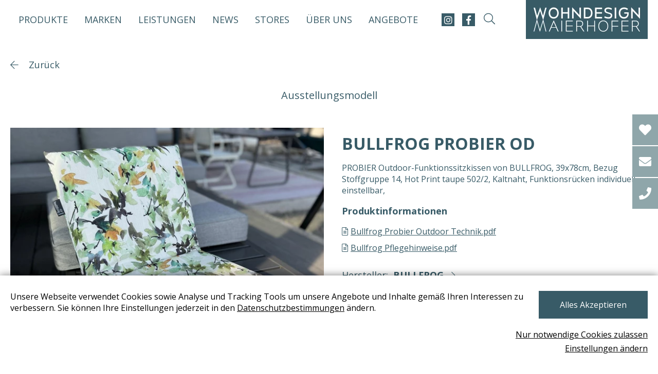

--- FILE ---
content_type: text/html; charset=utf-8
request_url: https://www.wohndesign-maierhofer.at/bullfrog-probier-od-bullod5725022/
body_size: 35610
content:

<!DOCTYPE html>
<html lang="de">
<head>

<title>BULLFROG PROBIER OD</title>
<meta charset="utf-8">
 <meta name="description" content="probier-od-probier-outdoor-funktionssitzkissen-von-bullfrog---39x78cm---bezug-stoffgruppe-14--hot-print-taupe-502-2----kaltnaht---funktionsrücken-individuell-einstellbar-------bullfrog-outdoor-loungemöbel-bullod5725022-art---od0001-572--ab-250-va00035748--pl-08-24----" lang="de">
<meta property="og:description" content="probier-od-probier-outdoor-funktionssitzkissen-von-bullfrog---39x78cm---bezug-stoffgruppe-14--hot-print-taupe-502-2----kaltnaht---funktionsrücken-individuell-einstellbar-------bullfrog-outdoor-loungemöbel-bullod5725022-art---od0001-572--ab-250-va00035748--pl-08-24----">


<meta property="og:title" content="BULLFROG PROBIER OD">
<meta property="og:url" content="https://www.wohndesign-maierhofer.at/bullfrog-probier-od-bullod5725022/">
<meta property="og:type" content="website">
<meta property="og:image" content="https://www.wohndesign-maierhofer.at" />
<meta name="viewport" content="width=device-width, initial-scale=1.0, maximum-scale=2.0">
<meta name="format-detection" content="telephone=no">


<link rel="shortcut icon" type="image/x-icon" href="/img/favicons/favicon.ico" />
<link href="https://fonts.googleapis.com/css?family=Open+Sans:300,400,700&display=swap" rel="stylesheet">
<style id="fonts">
/*@font-face {
font-family: 'GothamBook';
src: url('/fonts/GothamBook.eot');
src: local('GothamBook'), url('/fonts/GothamBook.woff') format('woff'), url('/fonts/GothamBook.ttf') format('truetype');
font-weight: normal;
font-display: swap;
}
@font-face {
font-family: 'rokkitt-v13-latin-regular';
src: url('/fonts/rokkitt-v13-latin-regular.eot');
src: url('/fonts/rokkitt-v13-latin-regular.woff') format('woff'), url('/fonts/rokkitt-v13-latin-regular.ttf') format('truetype');
font-weight: normal;
font-display: swap;
}*/
/*body {
font-family: 'GothamBook', Arial;
font-weight: normal;
}*/
</style>

 <!--Production version-->
<style>
@import url(//fonts.googleapis.com/css?family=Open+Sans:300,400,700&display=swap);.container{width:100%;margin-right:auto;margin-left:auto;padding:0 15px}.container::after{clear:both;content:"";display:block}@media (min-width: 992px){.container{padding:0 20px}}.col-1{width:calc(8.3333333333% - 21.6666666667px);float:left;margin-left:20px}.col-2{width:calc(16.6666666667% - 23.3333333333px);float:left;margin-left:20px}.col-3{width:calc(25% - 25px);float:left;margin-left:20px}.col-4{width:calc(33.3333333333% - 26.6666666667px);float:left;margin-left:20px}.col-5{width:calc(41.6666666667% - 28.3333333333px);float:left;margin-left:20px}.col-6{width:calc(50% - 30px);float:left;margin-left:20px}.col-7{width:calc(58.3333333333% - 31.6666666667px);float:left;margin-left:20px}.col-8{width:calc(66.6666666667% - 33.3333333333px);float:left;margin-left:20px}.col-9{width:calc(75% - 35px);float:left;margin-left:20px}.col-10{width:calc(83.3333333333% - 36.6666666667px);float:left;margin-left:20px}.col-11{width:calc(91.6666666667% - 38.3333333333px);float:left;margin-left:20px}.col-12{width:calc(100% - 40px);float:left;margin-left:20px}@media (min-width: 0){.container{max-width:none}.row{margin-left:-15px;margin-right:-15px;width:calc(100% + 30px)}.col-xxs-1{width:calc(8.3333333333% - 16.25px);float:left;margin-left:15px}.container .col-xxs-offset-1,.row .col-xxs-offset-1{left:calc(8.3333333333% - 21.6666666667px + 20px);position:relative}.col-xxs-2{width:calc(16.6666666667% - 17.5px);float:left;margin-left:15px}.container .col-xxs-offset-2,.row .col-xxs-offset-2{left:calc(16.6666666667% - 23.3333333333px + 20px);position:relative}.col-xxs-3{width:calc(25% - 18.75px);float:left;margin-left:15px}.container .col-xxs-offset-3,.row .col-xxs-offset-3{left:calc(25% - 25px + 20px);position:relative}.col-xxs-4{width:calc(33.3333333333% - 20px);float:left;margin-left:15px}.container .col-xxs-offset-4,.row .col-xxs-offset-4{left:calc(33.3333333333% - 26.6666666667px + 20px);position:relative}.col-xxs-5{width:calc(41.6666666667% - 21.25px);float:left;margin-left:15px}.container .col-xxs-offset-5,.row .col-xxs-offset-5{left:calc(41.6666666667% - 28.3333333333px + 20px);position:relative}.col-xxs-6{width:calc(50% - 22.5px);float:left;margin-left:15px}.container .col-xxs-offset-6,.row .col-xxs-offset-6{left:calc(50% - 30px + 20px);position:relative}.col-xxs-7{width:calc(58.3333333333% - 23.75px);float:left;margin-left:15px}.container .col-xxs-offset-7,.row .col-xxs-offset-7{left:calc(58.3333333333% - 31.6666666667px + 20px);position:relative}.col-xxs-8{width:calc(66.6666666667% - 25px);float:left;margin-left:15px}.container .col-xxs-offset-8,.row .col-xxs-offset-8{left:calc(66.6666666667% - 33.3333333333px + 20px);position:relative}.col-xxs-9{width:calc(75% - 26.25px);float:left;margin-left:15px}.container .col-xxs-offset-9,.row .col-xxs-offset-9{left:calc(75% - 35px + 20px);position:relative}.col-xxs-10{width:calc(83.3333333333% - 27.5px);float:left;margin-left:15px}.container .col-xxs-offset-10,.row .col-xxs-offset-10{left:calc(83.3333333333% - 36.6666666667px + 20px);position:relative}.col-xxs-11{width:calc(91.6666666667% - 28.75px);float:left;margin-left:15px}.container .col-xxs-offset-11,.row .col-xxs-offset-11{left:calc(91.6666666667% - 38.3333333333px + 20px);position:relative}.col-xxs-12,.offset{width:calc(100% - 30px);float:left;margin-left:15px}.container .col-xxs-offset-12,.row .col-xxs-offset-12{left:calc(100% - 40px + 20px);position:relative}}@media (min-width: 380px){.container{max-width:none}.col-xxs-1{width:calc(8.3333333333% - 16.25px);float:left;margin-left:15px}.container .col-xxs-offset-1,.row .col-xxs-offset-1{left:calc(8.3333333333% - 21.6666666667px + 20px);position:relative}.col-xxs-2{width:calc(16.6666666667% - 17.5px);float:left;margin-left:15px}.container .col-xxs-offset-2,.row .col-xxs-offset-2{left:calc(16.6666666667% - 23.3333333333px + 20px);position:relative}.col-xxs-3{width:calc(25% - 18.75px);float:left;margin-left:15px}.container .col-xxs-offset-3,.row .col-xxs-offset-3{left:calc(25% - 25px + 20px);position:relative}.col-xxs-4{width:calc(33.3333333333% - 20px);float:left;margin-left:15px}.container .col-xxs-offset-4,.row .col-xxs-offset-4{left:calc(33.3333333333% - 26.6666666667px + 20px);position:relative}.col-xxs-5{width:calc(41.6666666667% - 21.25px);float:left;margin-left:15px}.container .col-xxs-offset-5,.row .col-xxs-offset-5{left:calc(41.6666666667% - 28.3333333333px + 20px);position:relative}.col-xxs-6{width:calc(50% - 22.5px);float:left;margin-left:15px}.container .col-xxs-offset-6,.row .col-xxs-offset-6{left:calc(50% - 30px + 20px);position:relative}.col-xxs-7{width:calc(58.3333333333% - 23.75px);float:left;margin-left:15px}.container .col-xxs-offset-7,.row .col-xxs-offset-7{left:calc(58.3333333333% - 31.6666666667px + 20px);position:relative}.col-xxs-8{width:calc(66.6666666667% - 25px);float:left;margin-left:15px}.container .col-xxs-offset-8,.row .col-xxs-offset-8{left:calc(66.6666666667% - 33.3333333333px + 20px);position:relative}.col-xxs-9{width:calc(75% - 26.25px);float:left;margin-left:15px}.container .col-xxs-offset-9,.row .col-xxs-offset-9{left:calc(75% - 35px + 20px);position:relative}.col-xxs-10{width:calc(83.3333333333% - 27.5px);float:left;margin-left:15px}.container .col-xxs-offset-10,.row .col-xxs-offset-10{left:calc(83.3333333333% - 36.6666666667px + 20px);position:relative}.col-xxs-11{width:calc(91.6666666667% - 28.75px);float:left;margin-left:15px}.container .col-xxs-offset-11,.row .col-xxs-offset-11{left:calc(91.6666666667% - 38.3333333333px + 20px);position:relative}.col-xxs-12,.offset{width:calc(100% - 30px);float:left;margin-left:15px}.container .col-xxs-offset-12,.row .col-xxs-offset-12{left:calc(100% - 40px + 20px);position:relative}.col-xs-1{width:calc(8.3333333333% - 16.25px);float:left;margin-left:15px}.container .col-xs-offset-1,.row .col-xs-offset-1{left:calc(8.3333333333% - 21.6666666667px + 20px);position:relative}.col-xs-2{width:calc(16.6666666667% - 17.5px);float:left;margin-left:15px}.container .col-xs-offset-2,.row .col-xs-offset-2{left:calc(16.6666666667% - 23.3333333333px + 20px);position:relative}.col-xs-3{width:calc(25% - 18.75px);float:left;margin-left:15px}.container .col-xs-offset-3,.row .col-xs-offset-3{left:calc(25% - 25px + 20px);position:relative}.col-xs-4{width:calc(33.3333333333% - 20px);float:left;margin-left:15px}.container .col-xs-offset-4,.row .col-xs-offset-4{left:calc(33.3333333333% - 26.6666666667px + 20px);position:relative}.col-xs-5{width:calc(41.6666666667% - 21.25px);float:left;margin-left:15px}.container .col-xs-offset-5,.row .col-xs-offset-5{left:calc(41.6666666667% - 28.3333333333px + 20px);position:relative}.col-xs-6{width:calc(50% - 22.5px);float:left;margin-left:15px}.container .col-xs-offset-6,.row .col-xs-offset-6{left:calc(50% - 30px + 20px);position:relative}.col-xs-7{width:calc(58.3333333333% - 23.75px);float:left;margin-left:15px}.container .col-xs-offset-7,.row .col-xs-offset-7{left:calc(58.3333333333% - 31.6666666667px + 20px);position:relative}.col-xs-8{width:calc(66.6666666667% - 25px);float:left;margin-left:15px}.container .col-xs-offset-8,.row .col-xs-offset-8{left:calc(66.6666666667% - 33.3333333333px + 20px);position:relative}.col-xs-9{width:calc(75% - 26.25px);float:left;margin-left:15px}.container .col-xs-offset-9,.row .col-xs-offset-9{left:calc(75% - 35px + 20px);position:relative}.col-xs-10{width:calc(83.3333333333% - 27.5px);float:left;margin-left:15px}.container .col-xs-offset-10,.row .col-xs-offset-10{left:calc(83.3333333333% - 36.6666666667px + 20px);position:relative}.col-xs-11{width:calc(91.6666666667% - 28.75px);float:left;margin-left:15px}.container .col-xs-offset-11,.row .col-xs-offset-11{left:calc(91.6666666667% - 38.3333333333px + 20px);position:relative}.col-xs-12{width:calc(100% - 30px);float:left;margin-left:15px}.container .col-xs-offset-12,.row .col-xs-offset-12{left:calc(100% - 40px + 20px);position:relative}}@media (min-width: 576px){.container{max-width:none}.row{margin-left:-15px;margin-right:-15px;width:calc(100% + 30px)}.col-xxs-1{width:calc(8.3333333333% - 16.25px);float:left;margin-left:15px}.container .col-xxs-offset-1,.row .col-xxs-offset-1{left:calc(8.3333333333% - 21.6666666667px + 20px);position:relative}.col-xxs-2{width:calc(16.6666666667% - 17.5px);float:left;margin-left:15px}.container .col-xxs-offset-2,.row .col-xxs-offset-2{left:calc(16.6666666667% - 23.3333333333px + 20px);position:relative}.col-xxs-3{width:calc(25% - 18.75px);float:left;margin-left:15px}.container .col-xxs-offset-3,.row .col-xxs-offset-3{left:calc(25% - 25px + 20px);position:relative}.col-xxs-4{width:calc(33.3333333333% - 20px);float:left;margin-left:15px}.container .col-xxs-offset-4,.row .col-xxs-offset-4{left:calc(33.3333333333% - 26.6666666667px + 20px);position:relative}.col-xxs-5{width:calc(41.6666666667% - 21.25px);float:left;margin-left:15px}.container .col-xxs-offset-5,.row .col-xxs-offset-5{left:calc(41.6666666667% - 28.3333333333px + 20px);position:relative}.col-xxs-6{width:calc(50% - 22.5px);float:left;margin-left:15px}.container .col-xxs-offset-6,.row .col-xxs-offset-6{left:calc(50% - 30px + 20px);position:relative}.col-xxs-7{width:calc(58.3333333333% - 23.75px);float:left;margin-left:15px}.container .col-xxs-offset-7,.row .col-xxs-offset-7{left:calc(58.3333333333% - 31.6666666667px + 20px);position:relative}.col-xxs-8{width:calc(66.6666666667% - 25px);float:left;margin-left:15px}.container .col-xxs-offset-8,.row .col-xxs-offset-8{left:calc(66.6666666667% - 33.3333333333px + 20px);position:relative}.col-xxs-9{width:calc(75% - 26.25px);float:left;margin-left:15px}.container .col-xxs-offset-9,.row .col-xxs-offset-9{left:calc(75% - 35px + 20px);position:relative}.col-xxs-10{width:calc(83.3333333333% - 27.5px);float:left;margin-left:15px}.container .col-xxs-offset-10,.row .col-xxs-offset-10{left:calc(83.3333333333% - 36.6666666667px + 20px);position:relative}.col-xxs-11{width:calc(91.6666666667% - 28.75px);float:left;margin-left:15px}.container .col-xxs-offset-11,.row .col-xxs-offset-11{left:calc(91.6666666667% - 38.3333333333px + 20px);position:relative}.col-xxs-12,.offset{width:calc(100% - 30px);float:left;margin-left:15px}.container .col-xxs-offset-12,.row .col-xxs-offset-12{left:calc(100% - 40px + 20px);position:relative}.col-xs-1{width:calc(8.3333333333% - 16.25px);float:left;margin-left:15px}.container .col-xs-offset-1,.row .col-xs-offset-1{left:calc(8.3333333333% - 21.6666666667px + 20px);position:relative}.col-xs-2{width:calc(16.6666666667% - 17.5px);float:left;margin-left:15px}.container .col-xs-offset-2,.row .col-xs-offset-2{left:calc(16.6666666667% - 23.3333333333px + 20px);position:relative}.col-xs-3{width:calc(25% - 18.75px);float:left;margin-left:15px}.container .col-xs-offset-3,.row .col-xs-offset-3{left:calc(25% - 25px + 20px);position:relative}.col-xs-4{width:calc(33.3333333333% - 20px);float:left;margin-left:15px}.container .col-xs-offset-4,.row .col-xs-offset-4{left:calc(33.3333333333% - 26.6666666667px + 20px);position:relative}.col-xs-5{width:calc(41.6666666667% - 21.25px);float:left;margin-left:15px}.container .col-xs-offset-5,.row .col-xs-offset-5{left:calc(41.6666666667% - 28.3333333333px + 20px);position:relative}.col-xs-6{width:calc(50% - 22.5px);float:left;margin-left:15px}.container .col-xs-offset-6,.row .col-xs-offset-6{left:calc(50% - 30px + 20px);position:relative}.col-xs-7{width:calc(58.3333333333% - 23.75px);float:left;margin-left:15px}.container .col-xs-offset-7,.row .col-xs-offset-7{left:calc(58.3333333333% - 31.6666666667px + 20px);position:relative}.col-xs-8{width:calc(66.6666666667% - 25px);float:left;margin-left:15px}.container .col-xs-offset-8,.row .col-xs-offset-8{left:calc(66.6666666667% - 33.3333333333px + 20px);position:relative}.col-xs-9{width:calc(75% - 26.25px);float:left;margin-left:15px}.container .col-xs-offset-9,.row .col-xs-offset-9{left:calc(75% - 35px + 20px);position:relative}.col-xs-10{width:calc(83.3333333333% - 27.5px);float:left;margin-left:15px}.container .col-xs-offset-10,.row .col-xs-offset-10{left:calc(83.3333333333% - 36.6666666667px + 20px);position:relative}.col-xs-11{width:calc(91.6666666667% - 28.75px);float:left;margin-left:15px}.container .col-xs-offset-11,.row .col-xs-offset-11{left:calc(91.6666666667% - 38.3333333333px + 20px);position:relative}.col-xs-12{width:calc(100% - 30px);float:left;margin-left:15px}.container .col-xs-offset-12,.row .col-xs-offset-12{left:calc(100% - 40px + 20px);position:relative}.col-sm-1{width:calc(8.3333333333% - 16.25px);float:left;margin-left:15px}.container .col-sm-offset-1,.row .col-sm-offset-1{left:calc(8.3333333333% - 21.6666666667px + 20px);position:relative}.col-sm-2{width:calc(16.6666666667% - 17.5px);float:left;margin-left:15px}.container .col-sm-offset-2,.row .col-sm-offset-2{left:calc(16.6666666667% - 23.3333333333px + 20px);position:relative}.col-sm-3{width:calc(25% - 18.75px);float:left;margin-left:15px}.container .col-sm-offset-3,.row .col-sm-offset-3{left:calc(25% - 25px + 20px);position:relative}.col-sm-4{width:calc(33.3333333333% - 20px);float:left;margin-left:15px}.container .col-sm-offset-4,.row .col-sm-offset-4{left:calc(33.3333333333% - 26.6666666667px + 20px);position:relative}.col-sm-5{width:calc(41.6666666667% - 21.25px);float:left;margin-left:15px}.container .col-sm-offset-5,.row .col-sm-offset-5{left:calc(41.6666666667% - 28.3333333333px + 20px);position:relative}.col-sm-6{width:calc(50% - 22.5px);float:left;margin-left:15px}.container .col-sm-offset-6,.row .col-sm-offset-6{left:calc(50% - 30px + 20px);position:relative}.col-sm-7{width:calc(58.3333333333% - 23.75px);float:left;margin-left:15px}.container .col-sm-offset-7,.row .col-sm-offset-7{left:calc(58.3333333333% - 31.6666666667px + 20px);position:relative}.col-sm-8{width:calc(66.6666666667% - 25px);float:left;margin-left:15px}.container .col-sm-offset-8,.row .col-sm-offset-8{left:calc(66.6666666667% - 33.3333333333px + 20px);position:relative}.col-sm-9{width:calc(75% - 26.25px);float:left;margin-left:15px}.container .col-sm-offset-9,.row .col-sm-offset-9{left:calc(75% - 35px + 20px);position:relative}.col-sm-10{width:calc(83.3333333333% - 27.5px);float:left;margin-left:15px}.container .col-sm-offset-10,.row .col-sm-offset-10{left:calc(83.3333333333% - 36.6666666667px + 20px);position:relative}.col-sm-11{width:calc(91.6666666667% - 28.75px);float:left;margin-left:15px}.container .col-sm-offset-11,.row .col-sm-offset-11{left:calc(91.6666666667% - 38.3333333333px + 20px);position:relative}.col-sm-12{width:calc(100% - 30px);float:left;margin-left:15px}.container .col-sm-offset-12,.row .col-sm-offset-12{left:calc(100% - 40px + 20px);position:relative}}@media (min-width: 768px){.container{max-width:none}.row{margin-left:-15px;margin-right:-15px;width:calc(100% + 30px)}.col-xxs-1{width:calc(8.3333333333% - 16.25px);float:left;margin-left:15px}.container .col-xxs-offset-1,.row .col-xxs-offset-1{left:calc(8.3333333333% - 21.6666666667px + 20px);position:relative}.col-xxs-2{width:calc(16.6666666667% - 17.5px);float:left;margin-left:15px}.container .col-xxs-offset-2,.row .col-xxs-offset-2{left:calc(16.6666666667% - 23.3333333333px + 20px);position:relative}.col-xxs-3{width:calc(25% - 18.75px);float:left;margin-left:15px}.container .col-xxs-offset-3,.row .col-xxs-offset-3{left:calc(25% - 25px + 20px);position:relative}.col-xxs-4{width:calc(33.3333333333% - 20px);float:left;margin-left:15px}.container .col-xxs-offset-4,.row .col-xxs-offset-4{left:calc(33.3333333333% - 26.6666666667px + 20px);position:relative}.col-xxs-5{width:calc(41.6666666667% - 21.25px);float:left;margin-left:15px}.container .col-xxs-offset-5,.row .col-xxs-offset-5{left:calc(41.6666666667% - 28.3333333333px + 20px);position:relative}.col-xxs-6{width:calc(50% - 22.5px);float:left;margin-left:15px}.container .col-xxs-offset-6,.row .col-xxs-offset-6{left:calc(50% - 30px + 20px);position:relative}.col-xxs-7{width:calc(58.3333333333% - 23.75px);float:left;margin-left:15px}.container .col-xxs-offset-7,.row .col-xxs-offset-7{left:calc(58.3333333333% - 31.6666666667px + 20px);position:relative}.col-xxs-8{width:calc(66.6666666667% - 25px);float:left;margin-left:15px}.container .col-xxs-offset-8,.row .col-xxs-offset-8{left:calc(66.6666666667% - 33.3333333333px + 20px);position:relative}.col-xxs-9{width:calc(75% - 26.25px);float:left;margin-left:15px}.container .col-xxs-offset-9,.row .col-xxs-offset-9{left:calc(75% - 35px + 20px);position:relative}.col-xxs-10{width:calc(83.3333333333% - 27.5px);float:left;margin-left:15px}.container .col-xxs-offset-10,.row .col-xxs-offset-10{left:calc(83.3333333333% - 36.6666666667px + 20px);position:relative}.col-xxs-11{width:calc(91.6666666667% - 28.75px);float:left;margin-left:15px}.container .col-xxs-offset-11,.row .col-xxs-offset-11{left:calc(91.6666666667% - 38.3333333333px + 20px);position:relative}.col-xxs-12,.offset{width:calc(100% - 30px);float:left;margin-left:15px}.container .col-xxs-offset-12,.row .col-xxs-offset-12{left:calc(100% - 40px + 20px);position:relative}.col-xs-1{width:calc(8.3333333333% - 16.25px);float:left;margin-left:15px}.container .col-xs-offset-1,.row .col-xs-offset-1{left:calc(8.3333333333% - 21.6666666667px + 20px);position:relative}.col-xs-2{width:calc(16.6666666667% - 17.5px);float:left;margin-left:15px}.container .col-xs-offset-2,.row .col-xs-offset-2{left:calc(16.6666666667% - 23.3333333333px + 20px);position:relative}.col-xs-3{width:calc(25% - 18.75px);float:left;margin-left:15px}.container .col-xs-offset-3,.row .col-xs-offset-3{left:calc(25% - 25px + 20px);position:relative}.col-xs-4{width:calc(33.3333333333% - 20px);float:left;margin-left:15px}.container .col-xs-offset-4,.row .col-xs-offset-4{left:calc(33.3333333333% - 26.6666666667px + 20px);position:relative}.col-xs-5{width:calc(41.6666666667% - 21.25px);float:left;margin-left:15px}.container .col-xs-offset-5,.row .col-xs-offset-5{left:calc(41.6666666667% - 28.3333333333px + 20px);position:relative}.col-xs-6{width:calc(50% - 22.5px);float:left;margin-left:15px}.container .col-xs-offset-6,.row .col-xs-offset-6{left:calc(50% - 30px + 20px);position:relative}.col-xs-7{width:calc(58.3333333333% - 23.75px);float:left;margin-left:15px}.container .col-xs-offset-7,.row .col-xs-offset-7{left:calc(58.3333333333% - 31.6666666667px + 20px);position:relative}.col-xs-8{width:calc(66.6666666667% - 25px);float:left;margin-left:15px}.container .col-xs-offset-8,.row .col-xs-offset-8{left:calc(66.6666666667% - 33.3333333333px + 20px);position:relative}.col-xs-9{width:calc(75% - 26.25px);float:left;margin-left:15px}.container .col-xs-offset-9,.row .col-xs-offset-9{left:calc(75% - 35px + 20px);position:relative}.col-xs-10{width:calc(83.3333333333% - 27.5px);float:left;margin-left:15px}.container .col-xs-offset-10,.row .col-xs-offset-10{left:calc(83.3333333333% - 36.6666666667px + 20px);position:relative}.col-xs-11{width:calc(91.6666666667% - 28.75px);float:left;margin-left:15px}.container .col-xs-offset-11,.row .col-xs-offset-11{left:calc(91.6666666667% - 38.3333333333px + 20px);position:relative}.col-xs-12{width:calc(100% - 30px);float:left;margin-left:15px}.container .col-xs-offset-12,.row .col-xs-offset-12{left:calc(100% - 40px + 20px);position:relative}.col-sm-1{width:calc(8.3333333333% - 16.25px);float:left;margin-left:15px}.container .col-sm-offset-1,.row .col-sm-offset-1{left:calc(8.3333333333% - 21.6666666667px + 20px);position:relative}.col-sm-2{width:calc(16.6666666667% - 17.5px);float:left;margin-left:15px}.container .col-sm-offset-2,.row .col-sm-offset-2{left:calc(16.6666666667% - 23.3333333333px + 20px);position:relative}.col-sm-3{width:calc(25% - 18.75px);float:left;margin-left:15px}.container .col-sm-offset-3,.row .col-sm-offset-3{left:calc(25% - 25px + 20px);position:relative}.col-sm-4{width:calc(33.3333333333% - 20px);float:left;margin-left:15px}.container .col-sm-offset-4,.row .col-sm-offset-4{left:calc(33.3333333333% - 26.6666666667px + 20px);position:relative}.col-sm-5{width:calc(41.6666666667% - 21.25px);float:left;margin-left:15px}.container .col-sm-offset-5,.row .col-sm-offset-5{left:calc(41.6666666667% - 28.3333333333px + 20px);position:relative}.col-sm-6{width:calc(50% - 22.5px);float:left;margin-left:15px}.container .col-sm-offset-6,.row .col-sm-offset-6{left:calc(50% - 30px + 20px);position:relative}.col-sm-7{width:calc(58.3333333333% - 23.75px);float:left;margin-left:15px}.container .col-sm-offset-7,.row .col-sm-offset-7{left:calc(58.3333333333% - 31.6666666667px + 20px);position:relative}.col-sm-8{width:calc(66.6666666667% - 25px);float:left;margin-left:15px}.container .col-sm-offset-8,.row .col-sm-offset-8{left:calc(66.6666666667% - 33.3333333333px + 20px);position:relative}.col-sm-9{width:calc(75% - 26.25px);float:left;margin-left:15px}.container .col-sm-offset-9,.row .col-sm-offset-9{left:calc(75% - 35px + 20px);position:relative}.col-sm-10{width:calc(83.3333333333% - 27.5px);float:left;margin-left:15px}.container .col-sm-offset-10,.row .col-sm-offset-10{left:calc(83.3333333333% - 36.6666666667px + 20px);position:relative}.col-sm-11{width:calc(91.6666666667% - 28.75px);float:left;margin-left:15px}.container .col-sm-offset-11,.row .col-sm-offset-11{left:calc(91.6666666667% - 38.3333333333px + 20px);position:relative}.col-sm-12{width:calc(100% - 30px);float:left;margin-left:15px}.container .col-sm-offset-12,.row .col-sm-offset-12{left:calc(100% - 40px + 20px);position:relative}.col-md-1{width:calc(8.3333333333% - 16.25px);float:left;margin-left:15px}.container .col-md-offset-1,.row .col-md-offset-1{left:calc(8.3333333333% - 21.6666666667px + 20px);position:relative}.col-md-2{width:calc(16.6666666667% - 17.5px);float:left;margin-left:15px}.container .col-md-offset-2,.row .col-md-offset-2{left:calc(16.6666666667% - 23.3333333333px + 20px);position:relative}.col-md-3{width:calc(25% - 18.75px);float:left;margin-left:15px}.container .col-md-offset-3,.row .col-md-offset-3{left:calc(25% - 25px + 20px);position:relative}.col-md-4{width:calc(33.3333333333% - 20px);float:left;margin-left:15px}.container .col-md-offset-4,.row .col-md-offset-4{left:calc(33.3333333333% - 26.6666666667px + 20px);position:relative}.col-md-5{width:calc(41.6666666667% - 21.25px);float:left;margin-left:15px}.container .col-md-offset-5,.row .col-md-offset-5{left:calc(41.6666666667% - 28.3333333333px + 20px);position:relative}.col-md-6{width:calc(50% - 22.5px);float:left;margin-left:15px}.container .col-md-offset-6,.row .col-md-offset-6{left:calc(50% - 30px + 20px);position:relative}.col-md-7{width:calc(58.3333333333% - 23.75px);float:left;margin-left:15px}.container .col-md-offset-7,.row .col-md-offset-7{left:calc(58.3333333333% - 31.6666666667px + 20px);position:relative}.col-md-8{width:calc(66.6666666667% - 25px);float:left;margin-left:15px}.container .col-md-offset-8,.row .col-md-offset-8{left:calc(66.6666666667% - 33.3333333333px + 20px);position:relative}.col-md-9{width:calc(75% - 26.25px);float:left;margin-left:15px}.container .col-md-offset-9,.row .col-md-offset-9{left:calc(75% - 35px + 20px);position:relative}.col-md-10{width:calc(83.3333333333% - 27.5px);float:left;margin-left:15px}.container .col-md-offset-10,.row .col-md-offset-10{left:calc(83.3333333333% - 36.6666666667px + 20px);position:relative}.col-md-11{width:calc(91.6666666667% - 28.75px);float:left;margin-left:15px}.container .col-md-offset-11,.row .col-md-offset-11{left:calc(91.6666666667% - 38.3333333333px + 20px);position:relative}.col-md-12{width:calc(100% - 30px);float:left;margin-left:15px}.container .col-md-offset-12,.row .col-md-offset-12{left:calc(100% - 40px + 20px);position:relative}}@media (min-width: 992px){.container{max-width:none}.row{margin-left:-20px;margin-right:-20px;width:calc(100% + 40px)}.col-xxs-1{width:calc(8.3333333333% - 21.6666666667px);float:left;margin-left:20px}.container .col-xxs-offset-1,.row .col-xxs-offset-1{left:calc(8.3333333333% - 21.6666666667px + 20px);position:relative}.col-xxs-2{width:calc(16.6666666667% - 23.3333333333px);float:left;margin-left:20px}.container .col-xxs-offset-2,.row .col-xxs-offset-2{left:calc(16.6666666667% - 23.3333333333px + 20px);position:relative}.col-xxs-3{width:calc(25% - 25px);float:left;margin-left:20px}.container .col-xxs-offset-3,.row .col-xxs-offset-3{left:calc(25% - 25px + 20px);position:relative}.col-xxs-4{width:calc(33.3333333333% - 26.6666666667px);float:left;margin-left:20px}.container .col-xxs-offset-4,.row .col-xxs-offset-4{left:calc(33.3333333333% - 26.6666666667px + 20px);position:relative}.col-xxs-5{width:calc(41.6666666667% - 28.3333333333px);float:left;margin-left:20px}.container .col-xxs-offset-5,.row .col-xxs-offset-5{left:calc(41.6666666667% - 28.3333333333px + 20px);position:relative}.col-xxs-6{width:calc(50% - 30px);float:left;margin-left:20px}.container .col-xxs-offset-6,.row .col-xxs-offset-6{left:calc(50% - 30px + 20px);position:relative}.col-xxs-7{width:calc(58.3333333333% - 31.6666666667px);float:left;margin-left:20px}.container .col-xxs-offset-7,.row .col-xxs-offset-7{left:calc(58.3333333333% - 31.6666666667px + 20px);position:relative}.col-xxs-8{width:calc(66.6666666667% - 33.3333333333px);float:left;margin-left:20px}.container .col-xxs-offset-8,.row .col-xxs-offset-8{left:calc(66.6666666667% - 33.3333333333px + 20px);position:relative}.col-xxs-9{width:calc(75% - 35px);float:left;margin-left:20px}.container .col-xxs-offset-9,.row .col-xxs-offset-9{left:calc(75% - 35px + 20px);position:relative}.col-xxs-10{width:calc(83.3333333333% - 36.6666666667px);float:left;margin-left:20px}.container .col-xxs-offset-10,.row .col-xxs-offset-10{left:calc(83.3333333333% - 36.6666666667px + 20px);position:relative}.col-xxs-11{width:calc(91.6666666667% - 38.3333333333px);float:left;margin-left:20px}.container .col-xxs-offset-11,.row .col-xxs-offset-11{left:calc(91.6666666667% - 38.3333333333px + 20px);position:relative}.col-xxs-12,.offset{width:calc(100% - 40px);float:left;margin-left:20px}.container .col-xxs-offset-12,.row .col-xxs-offset-12{left:calc(100% - 40px + 20px);position:relative}.col-xs-1{width:calc(8.3333333333% - 21.6666666667px);float:left;margin-left:20px}.container .col-xs-offset-1,.row .col-xs-offset-1{left:calc(8.3333333333% - 21.6666666667px + 20px);position:relative}.col-xs-2{width:calc(16.6666666667% - 23.3333333333px);float:left;margin-left:20px}.container .col-xs-offset-2,.row .col-xs-offset-2{left:calc(16.6666666667% - 23.3333333333px + 20px);position:relative}.col-xs-3{width:calc(25% - 25px);float:left;margin-left:20px}.container .col-xs-offset-3,.row .col-xs-offset-3{left:calc(25% - 25px + 20px);position:relative}.col-xs-4{width:calc(33.3333333333% - 26.6666666667px);float:left;margin-left:20px}.container .col-xs-offset-4,.row .col-xs-offset-4{left:calc(33.3333333333% - 26.6666666667px + 20px);position:relative}.col-xs-5{width:calc(41.6666666667% - 28.3333333333px);float:left;margin-left:20px}.container .col-xs-offset-5,.row .col-xs-offset-5{left:calc(41.6666666667% - 28.3333333333px + 20px);position:relative}.col-xs-6{width:calc(50% - 30px);float:left;margin-left:20px}.container .col-xs-offset-6,.row .col-xs-offset-6{left:calc(50% - 30px + 20px);position:relative}.col-xs-7{width:calc(58.3333333333% - 31.6666666667px);float:left;margin-left:20px}.container .col-xs-offset-7,.row .col-xs-offset-7{left:calc(58.3333333333% - 31.6666666667px + 20px);position:relative}.col-xs-8{width:calc(66.6666666667% - 33.3333333333px);float:left;margin-left:20px}.container .col-xs-offset-8,.row .col-xs-offset-8{left:calc(66.6666666667% - 33.3333333333px + 20px);position:relative}.col-xs-9{width:calc(75% - 35px);float:left;margin-left:20px}.container .col-xs-offset-9,.row .col-xs-offset-9{left:calc(75% - 35px + 20px);position:relative}.col-xs-10{width:calc(83.3333333333% - 36.6666666667px);float:left;margin-left:20px}.container .col-xs-offset-10,.row .col-xs-offset-10{left:calc(83.3333333333% - 36.6666666667px + 20px);position:relative}.col-xs-11{width:calc(91.6666666667% - 38.3333333333px);float:left;margin-left:20px}.container .col-xs-offset-11,.row .col-xs-offset-11{left:calc(91.6666666667% - 38.3333333333px + 20px);position:relative}.col-xs-12{width:calc(100% - 40px);float:left;margin-left:20px}.container .col-xs-offset-12,.row .col-xs-offset-12{left:calc(100% - 40px + 20px);position:relative}.col-sm-1{width:calc(8.3333333333% - 21.6666666667px);float:left;margin-left:20px}.container .col-sm-offset-1,.row .col-sm-offset-1{left:calc(8.3333333333% - 21.6666666667px + 20px);position:relative}.col-sm-2{width:calc(16.6666666667% - 23.3333333333px);float:left;margin-left:20px}.container .col-sm-offset-2,.row .col-sm-offset-2{left:calc(16.6666666667% - 23.3333333333px + 20px);position:relative}.col-sm-3{width:calc(25% - 25px);float:left;margin-left:20px}.container .col-sm-offset-3,.row .col-sm-offset-3{left:calc(25% - 25px + 20px);position:relative}.col-sm-4{width:calc(33.3333333333% - 26.6666666667px);float:left;margin-left:20px}.container .col-sm-offset-4,.row .col-sm-offset-4{left:calc(33.3333333333% - 26.6666666667px + 20px);position:relative}.col-sm-5{width:calc(41.6666666667% - 28.3333333333px);float:left;margin-left:20px}.container .col-sm-offset-5,.row .col-sm-offset-5{left:calc(41.6666666667% - 28.3333333333px + 20px);position:relative}.col-sm-6{width:calc(50% - 30px);float:left;margin-left:20px}.container .col-sm-offset-6,.row .col-sm-offset-6{left:calc(50% - 30px + 20px);position:relative}.col-sm-7{width:calc(58.3333333333% - 31.6666666667px);float:left;margin-left:20px}.container .col-sm-offset-7,.row .col-sm-offset-7{left:calc(58.3333333333% - 31.6666666667px + 20px);position:relative}.col-sm-8{width:calc(66.6666666667% - 33.3333333333px);float:left;margin-left:20px}.container .col-sm-offset-8,.row .col-sm-offset-8{left:calc(66.6666666667% - 33.3333333333px + 20px);position:relative}.col-sm-9{width:calc(75% - 35px);float:left;margin-left:20px}.container .col-sm-offset-9,.row .col-sm-offset-9{left:calc(75% - 35px + 20px);position:relative}.col-sm-10{width:calc(83.3333333333% - 36.6666666667px);float:left;margin-left:20px}.container .col-sm-offset-10,.row .col-sm-offset-10{left:calc(83.3333333333% - 36.6666666667px + 20px);position:relative}.col-sm-11{width:calc(91.6666666667% - 38.3333333333px);float:left;margin-left:20px}.container .col-sm-offset-11,.row .col-sm-offset-11{left:calc(91.6666666667% - 38.3333333333px + 20px);position:relative}.col-sm-12{width:calc(100% - 40px);float:left;margin-left:20px}.container .col-sm-offset-12,.row .col-sm-offset-12{left:calc(100% - 40px + 20px);position:relative}.col-md-1{width:calc(8.3333333333% - 21.6666666667px);float:left;margin-left:20px}.container .col-md-offset-1,.row .col-md-offset-1{left:calc(8.3333333333% - 21.6666666667px + 20px);position:relative}.col-md-2{width:calc(16.6666666667% - 23.3333333333px);float:left;margin-left:20px}.container .col-md-offset-2,.row .col-md-offset-2{left:calc(16.6666666667% - 23.3333333333px + 20px);position:relative}.col-md-3{width:calc(25% - 25px);float:left;margin-left:20px}.container .col-md-offset-3,.row .col-md-offset-3{left:calc(25% - 25px + 20px);position:relative}.col-md-4{width:calc(33.3333333333% - 26.6666666667px);float:left;margin-left:20px}.container .col-md-offset-4,.row .col-md-offset-4{left:calc(33.3333333333% - 26.6666666667px + 20px);position:relative}.col-md-5{width:calc(41.6666666667% - 28.3333333333px);float:left;margin-left:20px}.container .col-md-offset-5,.row .col-md-offset-5{left:calc(41.6666666667% - 28.3333333333px + 20px);position:relative}.col-md-6{width:calc(50% - 30px);float:left;margin-left:20px}.container .col-md-offset-6,.row .col-md-offset-6{left:calc(50% - 30px + 20px);position:relative}.col-md-7{width:calc(58.3333333333% - 31.6666666667px);float:left;margin-left:20px}.container .col-md-offset-7,.row .col-md-offset-7{left:calc(58.3333333333% - 31.6666666667px + 20px);position:relative}.col-md-8{width:calc(66.6666666667% - 33.3333333333px);float:left;margin-left:20px}.container .col-md-offset-8,.row .col-md-offset-8{left:calc(66.6666666667% - 33.3333333333px + 20px);position:relative}.col-md-9{width:calc(75% - 35px);float:left;margin-left:20px}.container .col-md-offset-9,.row .col-md-offset-9{left:calc(75% - 35px + 20px);position:relative}.col-md-10{width:calc(83.3333333333% - 36.6666666667px);float:left;margin-left:20px}.container .col-md-offset-10,.row .col-md-offset-10{left:calc(83.3333333333% - 36.6666666667px + 20px);position:relative}.col-md-11{width:calc(91.6666666667% - 38.3333333333px);float:left;margin-left:20px}.container .col-md-offset-11,.row .col-md-offset-11{left:calc(91.6666666667% - 38.3333333333px + 20px);position:relative}.col-md-12{width:calc(100% - 40px);float:left;margin-left:20px}.container .col-md-offset-12,.row .col-md-offset-12{left:calc(100% - 40px + 20px);position:relative}.col-lg-1{width:calc(8.3333333333% - 21.6666666667px);float:left;margin-left:20px}.container .col-lg-offset-1,.container .offset,.row .col-lg-offset-1,.row .offset{left:calc(8.3333333333% - 21.6666666667px + 20px);position:relative}.col-lg-2{width:calc(16.6666666667% - 23.3333333333px);float:left;margin-left:20px}.container .col-lg-offset-2,.row .col-lg-offset-2{left:calc(16.6666666667% - 23.3333333333px + 20px);position:relative}.col-lg-3{width:calc(25% - 25px);float:left;margin-left:20px}.container .col-lg-offset-3,.row .col-lg-offset-3{left:calc(25% - 25px + 20px);position:relative}.col-lg-4{width:calc(33.3333333333% - 26.6666666667px);float:left;margin-left:20px}.container .col-lg-offset-4,.row .col-lg-offset-4{left:calc(33.3333333333% - 26.6666666667px + 20px);position:relative}.col-lg-5{width:calc(41.6666666667% - 28.3333333333px);float:left;margin-left:20px}.container .col-lg-offset-5,.row .col-lg-offset-5{left:calc(41.6666666667% - 28.3333333333px + 20px);position:relative}.col-lg-6{width:calc(50% - 30px);float:left;margin-left:20px}.container .col-lg-offset-6,.row .col-lg-offset-6{left:calc(50% - 30px + 20px);position:relative}.col-lg-7{width:calc(58.3333333333% - 31.6666666667px);float:left;margin-left:20px}.container .col-lg-offset-7,.row .col-lg-offset-7{left:calc(58.3333333333% - 31.6666666667px + 20px);position:relative}.col-lg-8{width:calc(66.6666666667% - 33.3333333333px);float:left;margin-left:20px}.container .col-lg-offset-8,.row .col-lg-offset-8{left:calc(66.6666666667% - 33.3333333333px + 20px);position:relative}.col-lg-9{width:calc(75% - 35px);float:left;margin-left:20px}.container .col-lg-offset-9,.row .col-lg-offset-9{left:calc(75% - 35px + 20px);position:relative}.col-lg-10,.offset{width:calc(83.3333333333% - 36.6666666667px);float:left;margin-left:20px}.container .col-lg-offset-10,.row .col-lg-offset-10{left:calc(83.3333333333% - 36.6666666667px + 20px);position:relative}.col-lg-11{width:calc(91.6666666667% - 38.3333333333px);float:left;margin-left:20px}.container .col-lg-offset-11,.row .col-lg-offset-11{left:calc(91.6666666667% - 38.3333333333px + 20px);position:relative}.col-lg-12{width:calc(100% - 40px);float:left;margin-left:20px}.container .col-lg-offset-12,.row .col-lg-offset-12{left:calc(100% - 40px + 20px);position:relative}}@media (min-width: 1200px){.container{max-width:1472px}.row{margin-left:-20px;margin-right:-20px;width:calc(100% + 40px)}.col-xxs-1{width:calc(8.3333333333% - 21.6666666667px);float:left;margin-left:20px}.container .col-xxs-offset-1,.row .col-xxs-offset-1{left:calc(8.3333333333% - 21.6666666667px + 20px);position:relative}.col-xxs-2{width:calc(16.6666666667% - 23.3333333333px);float:left;margin-left:20px}.container .col-xxs-offset-2,.row .col-xxs-offset-2{left:calc(16.6666666667% - 23.3333333333px + 20px);position:relative}.col-xxs-3{width:calc(25% - 25px);float:left;margin-left:20px}.container .col-xxs-offset-3,.row .col-xxs-offset-3{left:calc(25% - 25px + 20px);position:relative}.col-xxs-4{width:calc(33.3333333333% - 26.6666666667px);float:left;margin-left:20px}.container .col-xxs-offset-4,.row .col-xxs-offset-4{left:calc(33.3333333333% - 26.6666666667px + 20px);position:relative}.col-xxs-5{width:calc(41.6666666667% - 28.3333333333px);float:left;margin-left:20px}.container .col-xxs-offset-5,.row .col-xxs-offset-5{left:calc(41.6666666667% - 28.3333333333px + 20px);position:relative}.col-xxs-6{width:calc(50% - 30px);float:left;margin-left:20px}.container .col-xxs-offset-6,.row .col-xxs-offset-6{left:calc(50% - 30px + 20px);position:relative}.col-xxs-7{width:calc(58.3333333333% - 31.6666666667px);float:left;margin-left:20px}.container .col-xxs-offset-7,.row .col-xxs-offset-7{left:calc(58.3333333333% - 31.6666666667px + 20px);position:relative}.col-xxs-8{width:calc(66.6666666667% - 33.3333333333px);float:left;margin-left:20px}.container .col-xxs-offset-8,.row .col-xxs-offset-8{left:calc(66.6666666667% - 33.3333333333px + 20px);position:relative}.col-xxs-9{width:calc(75% - 35px);float:left;margin-left:20px}.container .col-xxs-offset-9,.row .col-xxs-offset-9{left:calc(75% - 35px + 20px);position:relative}.col-xxs-10{width:calc(83.3333333333% - 36.6666666667px);float:left;margin-left:20px}.container .col-xxs-offset-10,.row .col-xxs-offset-10{left:calc(83.3333333333% - 36.6666666667px + 20px);position:relative}.col-xxs-11{width:calc(91.6666666667% - 38.3333333333px);float:left;margin-left:20px}.container .col-xxs-offset-11,.row .col-xxs-offset-11{left:calc(91.6666666667% - 38.3333333333px + 20px);position:relative}.col-xxs-12,.offset{width:calc(100% - 40px);float:left;margin-left:20px}.container .col-xxs-offset-12,.row .col-xxs-offset-12{left:calc(100% - 40px + 20px);position:relative}.col-xs-1{width:calc(8.3333333333% - 21.6666666667px);float:left;margin-left:20px}.container .col-xs-offset-1,.row .col-xs-offset-1{left:calc(8.3333333333% - 21.6666666667px + 20px);position:relative}.col-xs-2{width:calc(16.6666666667% - 23.3333333333px);float:left;margin-left:20px}.container .col-xs-offset-2,.row .col-xs-offset-2{left:calc(16.6666666667% - 23.3333333333px + 20px);position:relative}.col-xs-3{width:calc(25% - 25px);float:left;margin-left:20px}.container .col-xs-offset-3,.row .col-xs-offset-3{left:calc(25% - 25px + 20px);position:relative}.col-xs-4{width:calc(33.3333333333% - 26.6666666667px);float:left;margin-left:20px}.container .col-xs-offset-4,.row .col-xs-offset-4{left:calc(33.3333333333% - 26.6666666667px + 20px);position:relative}.col-xs-5{width:calc(41.6666666667% - 28.3333333333px);float:left;margin-left:20px}.container .col-xs-offset-5,.row .col-xs-offset-5{left:calc(41.6666666667% - 28.3333333333px + 20px);position:relative}.col-xs-6{width:calc(50% - 30px);float:left;margin-left:20px}.container .col-xs-offset-6,.row .col-xs-offset-6{left:calc(50% - 30px + 20px);position:relative}.col-xs-7{width:calc(58.3333333333% - 31.6666666667px);float:left;margin-left:20px}.container .col-xs-offset-7,.row .col-xs-offset-7{left:calc(58.3333333333% - 31.6666666667px + 20px);position:relative}.col-xs-8{width:calc(66.6666666667% - 33.3333333333px);float:left;margin-left:20px}.container .col-xs-offset-8,.row .col-xs-offset-8{left:calc(66.6666666667% - 33.3333333333px + 20px);position:relative}.col-xs-9{width:calc(75% - 35px);float:left;margin-left:20px}.container .col-xs-offset-9,.row .col-xs-offset-9{left:calc(75% - 35px + 20px);position:relative}.col-xs-10{width:calc(83.3333333333% - 36.6666666667px);float:left;margin-left:20px}.container .col-xs-offset-10,.row .col-xs-offset-10{left:calc(83.3333333333% - 36.6666666667px + 20px);position:relative}.col-xs-11{width:calc(91.6666666667% - 38.3333333333px);float:left;margin-left:20px}.container .col-xs-offset-11,.row .col-xs-offset-11{left:calc(91.6666666667% - 38.3333333333px + 20px);position:relative}.col-xs-12{width:calc(100% - 40px);float:left;margin-left:20px}.container .col-xs-offset-12,.row .col-xs-offset-12{left:calc(100% - 40px + 20px);position:relative}.col-sm-1{width:calc(8.3333333333% - 21.6666666667px);float:left;margin-left:20px}.container .col-sm-offset-1,.row .col-sm-offset-1{left:calc(8.3333333333% - 21.6666666667px + 20px);position:relative}.col-sm-2{width:calc(16.6666666667% - 23.3333333333px);float:left;margin-left:20px}.container .col-sm-offset-2,.row .col-sm-offset-2{left:calc(16.6666666667% - 23.3333333333px + 20px);position:relative}.col-sm-3{width:calc(25% - 25px);float:left;margin-left:20px}.container .col-sm-offset-3,.row .col-sm-offset-3{left:calc(25% - 25px + 20px);position:relative}.col-sm-4{width:calc(33.3333333333% - 26.6666666667px);float:left;margin-left:20px}.container .col-sm-offset-4,.row .col-sm-offset-4{left:calc(33.3333333333% - 26.6666666667px + 20px);position:relative}.col-sm-5{width:calc(41.6666666667% - 28.3333333333px);float:left;margin-left:20px}.container .col-sm-offset-5,.row .col-sm-offset-5{left:calc(41.6666666667% - 28.3333333333px + 20px);position:relative}.col-sm-6{width:calc(50% - 30px);float:left;margin-left:20px}.container .col-sm-offset-6,.row .col-sm-offset-6{left:calc(50% - 30px + 20px);position:relative}.col-sm-7{width:calc(58.3333333333% - 31.6666666667px);float:left;margin-left:20px}.container .col-sm-offset-7,.row .col-sm-offset-7{left:calc(58.3333333333% - 31.6666666667px + 20px);position:relative}.col-sm-8{width:calc(66.6666666667% - 33.3333333333px);float:left;margin-left:20px}.container .col-sm-offset-8,.row .col-sm-offset-8{left:calc(66.6666666667% - 33.3333333333px + 20px);position:relative}.col-sm-9{width:calc(75% - 35px);float:left;margin-left:20px}.container .col-sm-offset-9,.row .col-sm-offset-9{left:calc(75% - 35px + 20px);position:relative}.col-sm-10{width:calc(83.3333333333% - 36.6666666667px);float:left;margin-left:20px}.container .col-sm-offset-10,.row .col-sm-offset-10{left:calc(83.3333333333% - 36.6666666667px + 20px);position:relative}.col-sm-11{width:calc(91.6666666667% - 38.3333333333px);float:left;margin-left:20px}.container .col-sm-offset-11,.row .col-sm-offset-11{left:calc(91.6666666667% - 38.3333333333px + 20px);position:relative}.col-sm-12{width:calc(100% - 40px);float:left;margin-left:20px}.container .col-sm-offset-12,.row .col-sm-offset-12{left:calc(100% - 40px + 20px);position:relative}.col-md-1{width:calc(8.3333333333% - 21.6666666667px);float:left;margin-left:20px}.container .col-md-offset-1,.row .col-md-offset-1{left:calc(8.3333333333% - 21.6666666667px + 20px);position:relative}.col-md-2{width:calc(16.6666666667% - 23.3333333333px);float:left;margin-left:20px}.container .col-md-offset-2,.row .col-md-offset-2{left:calc(16.6666666667% - 23.3333333333px + 20px);position:relative}.col-md-3{width:calc(25% - 25px);float:left;margin-left:20px}.container .col-md-offset-3,.row .col-md-offset-3{left:calc(25% - 25px + 20px);position:relative}.col-md-4{width:calc(33.3333333333% - 26.6666666667px);float:left;margin-left:20px}.container .col-md-offset-4,.row .col-md-offset-4{left:calc(33.3333333333% - 26.6666666667px + 20px);position:relative}.col-md-5{width:calc(41.6666666667% - 28.3333333333px);float:left;margin-left:20px}.container .col-md-offset-5,.row .col-md-offset-5{left:calc(41.6666666667% - 28.3333333333px + 20px);position:relative}.col-md-6{width:calc(50% - 30px);float:left;margin-left:20px}.container .col-md-offset-6,.row .col-md-offset-6{left:calc(50% - 30px + 20px);position:relative}.col-md-7{width:calc(58.3333333333% - 31.6666666667px);float:left;margin-left:20px}.container .col-md-offset-7,.row .col-md-offset-7{left:calc(58.3333333333% - 31.6666666667px + 20px);position:relative}.col-md-8{width:calc(66.6666666667% - 33.3333333333px);float:left;margin-left:20px}.container .col-md-offset-8,.row .col-md-offset-8{left:calc(66.6666666667% - 33.3333333333px + 20px);position:relative}.col-md-9{width:calc(75% - 35px);float:left;margin-left:20px}.container .col-md-offset-9,.row .col-md-offset-9{left:calc(75% - 35px + 20px);position:relative}.col-md-10{width:calc(83.3333333333% - 36.6666666667px);float:left;margin-left:20px}.container .col-md-offset-10,.row .col-md-offset-10{left:calc(83.3333333333% - 36.6666666667px + 20px);position:relative}.col-md-11{width:calc(91.6666666667% - 38.3333333333px);float:left;margin-left:20px}.container .col-md-offset-11,.row .col-md-offset-11{left:calc(91.6666666667% - 38.3333333333px + 20px);position:relative}.col-md-12{width:calc(100% - 40px);float:left;margin-left:20px}.container .col-md-offset-12,.row .col-md-offset-12{left:calc(100% - 40px + 20px);position:relative}.col-lg-1{width:calc(8.3333333333% - 21.6666666667px);float:left;margin-left:20px}.container .col-lg-offset-1,.container .offset,.row .col-lg-offset-1,.row .offset{left:calc(8.3333333333% - 21.6666666667px + 20px);position:relative}.col-lg-2{width:calc(16.6666666667% - 23.3333333333px);float:left;margin-left:20px}.container .col-lg-offset-2,.row .col-lg-offset-2{left:calc(16.6666666667% - 23.3333333333px + 20px);position:relative}.col-lg-3{width:calc(25% - 25px);float:left;margin-left:20px}.container .col-lg-offset-3,.row .col-lg-offset-3{left:calc(25% - 25px + 20px);position:relative}.col-lg-4{width:calc(33.3333333333% - 26.6666666667px);float:left;margin-left:20px}.container .col-lg-offset-4,.row .col-lg-offset-4{left:calc(33.3333333333% - 26.6666666667px + 20px);position:relative}.col-lg-5{width:calc(41.6666666667% - 28.3333333333px);float:left;margin-left:20px}.container .col-lg-offset-5,.row .col-lg-offset-5{left:calc(41.6666666667% - 28.3333333333px + 20px);position:relative}.col-lg-6{width:calc(50% - 30px);float:left;margin-left:20px}.container .col-lg-offset-6,.row .col-lg-offset-6{left:calc(50% - 30px + 20px);position:relative}.col-lg-7{width:calc(58.3333333333% - 31.6666666667px);float:left;margin-left:20px}.container .col-lg-offset-7,.row .col-lg-offset-7{left:calc(58.3333333333% - 31.6666666667px + 20px);position:relative}.col-lg-8{width:calc(66.6666666667% - 33.3333333333px);float:left;margin-left:20px}.container .col-lg-offset-8,.row .col-lg-offset-8{left:calc(66.6666666667% - 33.3333333333px + 20px);position:relative}.col-lg-9{width:calc(75% - 35px);float:left;margin-left:20px}.container .col-lg-offset-9,.row .col-lg-offset-9{left:calc(75% - 35px + 20px);position:relative}.col-lg-10,.offset{width:calc(83.3333333333% - 36.6666666667px);float:left;margin-left:20px}.container .col-lg-offset-10,.row .col-lg-offset-10{left:calc(83.3333333333% - 36.6666666667px + 20px);position:relative}.col-lg-11{width:calc(91.6666666667% - 38.3333333333px);float:left;margin-left:20px}.container .col-lg-offset-11,.row .col-lg-offset-11{left:calc(91.6666666667% - 38.3333333333px + 20px);position:relative}.col-lg-12{width:calc(100% - 40px);float:left;margin-left:20px}.container .col-lg-offset-12,.row .col-lg-offset-12{left:calc(100% - 40px + 20px);position:relative}.col-xl-1{width:calc(8.3333333333% - 21.6666666667px);float:left;margin-left:20px}.container .col-xl-offset-1,.row .col-xl-offset-1{left:calc(8.3333333333% - 21.6666666667px + 20px);position:relative}.col-xl-2{width:calc(16.6666666667% - 23.3333333333px);float:left;margin-left:20px}.container .col-xl-offset-2,.container .offset,.row .col-xl-offset-2,.row .offset{left:calc(16.6666666667% - 23.3333333333px + 20px);position:relative}.col-xl-3{width:calc(25% - 25px);float:left;margin-left:20px}.container .col-xl-offset-3,.row .col-xl-offset-3{left:calc(25% - 25px + 20px);position:relative}.col-xl-4{width:calc(33.3333333333% - 26.6666666667px);float:left;margin-left:20px}.container .col-xl-offset-4,.row .col-xl-offset-4{left:calc(33.3333333333% - 26.6666666667px + 20px);position:relative}.col-xl-5{width:calc(41.6666666667% - 28.3333333333px);float:left;margin-left:20px}.container .col-xl-offset-5,.row .col-xl-offset-5{left:calc(41.6666666667% - 28.3333333333px + 20px);position:relative}.col-xl-6{width:calc(50% - 30px);float:left;margin-left:20px}.container .col-xl-offset-6,.row .col-xl-offset-6{left:calc(50% - 30px + 20px);position:relative}.col-xl-7{width:calc(58.3333333333% - 31.6666666667px);float:left;margin-left:20px}.container .col-xl-offset-7,.row .col-xl-offset-7{left:calc(58.3333333333% - 31.6666666667px + 20px);position:relative}.col-xl-8,.offset{width:calc(66.6666666667% - 33.3333333333px);float:left;margin-left:20px}.container .col-xl-offset-8,.row .col-xl-offset-8{left:calc(66.6666666667% - 33.3333333333px + 20px);position:relative}.col-xl-9{width:calc(75% - 35px);float:left;margin-left:20px}.container .col-xl-offset-9,.row .col-xl-offset-9{left:calc(75% - 35px + 20px);position:relative}.col-xl-10{width:calc(83.3333333333% - 36.6666666667px);float:left;margin-left:20px}.container .col-xl-offset-10,.row .col-xl-offset-10{left:calc(83.3333333333% - 36.6666666667px + 20px);position:relative}.col-xl-11{width:calc(91.6666666667% - 38.3333333333px);float:left;margin-left:20px}.container .col-xl-offset-11,.row .col-xl-offset-11{left:calc(91.6666666667% - 38.3333333333px + 20px);position:relative}.col-xl-12{width:calc(100% - 40px);float:left;margin-left:20px}.container .col-xl-offset-12,.row .col-xl-offset-12{left:calc(100% - 40px + 20px);position:relative}}@font-face{font-family:"FontAwesome5-Pro-Solid-900";font-style:normal;font-weight:900;font-display:swap;src:url(/fonts/fa/fa-solid-900.eot);src:url(/fonts/fa/fa-solid-900.eot?#iefix) format("embedded-opentype"),url(/fonts/fa/fa-solid-900.woff2) format("woff2"),url(/fonts/fa/fa-solid-900.woff) format("woff"),url(/fonts/fa/fa-solid-900.ttf) format("truetype"),url(/fonts/fa/fa-solid-900.svg#fontawesome) format("svg")}@font-face{font-family:"FontAwesome5-Pro-Light-300";font-style:normal;font-weight:300;font-display:swap;src:url(/fonts/fa/fa-light-300.eot);src:url(/fonts/fa/fa-light-300.eot?#iefix) format("embedded-opentype"),url(/fonts/fa/fa-light-300.woff2) format("woff2"),url(/fonts/fa/fa-light-300.woff) format("woff"),url(/fonts/fa/fa-light-300.ttf) format("truetype"),url(/fonts/fa/fa-light-300.svg#fontawesome) format("svg")}@font-face{font-family:"FontAwesome5-Pro-Brands-400";font-style:normal;font-weight:normal;font-display:swap;src:url(/fonts/fa/fa-brands-400.eot);src:url(/fonts/fa/fa-brands-400.eot?#iefix) format("embedded-opentype"),url(/fonts/fa/fa-brands-400.woff2) format("woff2"),url(/fonts/fa/fa-brands-400.woff) format("woff"),url(/fonts/fa/fa-brands-400.ttf) format("truetype"),url(/fonts/fa/fa-brands-400.svg#fontawesome) format("svg")}@font-face{font-family:'nycd-font';src:url("/fonts/NothingYouCouldDo-Regular.ttf") format("truetype");font-weight:normal;font-display:swap}.fal,.fab,.fas{-moz-osx-font-smoothing:grayscale;-webkit-font-smoothing:antialiased;display:inline-block;font-style:normal;font-variant:normal;text-rendering:auto;line-height:1}.fal{font-family:"FontAwesome5-Pro-Light-300";font-weight:300}.fab{font-family:"FontAwesome5-Pro-Brands-400";font-weight:400}.fas{font-family:"FontAwesome5-Pro-Solid-900";font-weight:900}.fa-info-circle:before{content:'\f05a'}.fa-envelope:before{content:'\f0e0'}.fa-search:before{content:'\f002'}.fa-angle-left:before{content:"\f104"}.fa-angle-right:before{content:"\f105"}.fa-chevron-left:before{content:"\f053"}.fa-chevron-right:before{content:"\f054"}.fa-times:before{content:"\f00d"}.fa-check:before{content:"\f00c"}.fa-video:before{content:"\f03d"}.fa-arrow-left:before{content:'\f060'}.fa-arrow-up:before{content:'\f062'}.fa-linkedin-in:before{content:'\f0e1'}.fa-facebook-f:before{content:'\f39e'}.fa-instagram:before{content:'\f16d'}.fa-heart:before{content:'\f004'}.fa-phone:before{content:'\f095'}.fa-remove:before{content:'\f2ed'}*{box-sizing:border-box}body{margin:0;color:#385b67;font-family:"Open Sans",sans-serif;font-weight:normal;padding-top:40px;font-size:16px}@media (min-width: 992px){body{padding-top:114px}}h1,h2,h3,h4,h5,h6{font-family:"Open Sans",sans-serif;font-weight:700;margin:0;text-align:center;line-height:1}h1,.h1{margin-bottom:20px}@media (min-width: 768px){h1,.h1{font-size:2.5rem !important;line-height:3.5rem;margin-bottom:35px}}h1:only-child,.h1:only-child{margin-bottom:0}h1 .voucher-headline,.h1 .voucher-headline{color:#e04da4}h2,.h2{margin-bottom:15px}@media (min-width: 320px){h2,.h2{font-size:1.4rem !important}}@media (min-width: 576px){h2,.h2{font-size:1.8rem !important}}@media (min-width: 768px){h2,.h2{font-size:2rem !important;margin-bottom:20px}}h2:only-child,.h2:only-child{margin-bottom:0}h2.nycd,.h2.nycd{font-family:"nycd-font" !important}h3,.h3{font-size:1.3rem;margin-bottom:15px}@media (min-width: 768px){h3,.h3{font-size:1.8rem;margin-bottom:20px}}h4,.h4,h5,.h5,h6,.h6{margin-bottom:15px}@media (min-width: 320px){h4,.h4,h5,.h5,h6,.h6{font-size:1.1rem !important}}@media (min-width: 576px){h4,.h4,h5,.h5,h6,.h6{font-size:1.3rem !important}}@media (min-width: 768px){h4,.h4,h5,.h5,h6,.h6{font-size:1.5rem !important;margin-bottom:20px}}p{margin:0;margin-bottom:30px;line-height:normal !important;font-family:'Open Sans', sans-serif;font-size:inherit !important}.intro{font-size:1.5rem !important;line-height:2.5rem !important}ul{list-style:none;margin:0;padding:0}a{text-decoration:none}img{vertical-align:top;width:100%;height:auto}input{border:none;outline:none;font-family:"Open Sans",sans-serif}input.search{border:1px solid #ccc;padding:15px 20px;color:#385b67;outline:none;width:100%;margin:0;font-size:16px}label{font-family:'Open Sans', sans-serif;line-height:1.2;font-size:16px}button{border:none;background-color:transparent;padding:0;cursor:pointer;outline:none;font-family:"Open Sans",sans-serif;transition:.3s ease}button.inactive{background-color:#fff;color:#385b67}button.inactive.loading:before{color:#385b67}button.product-action{color:#385b67;border:1px solid #ccc;padding:15px 20px;width:100%;font-size:16px;margin-bottom:10px}button.product-action:hover{background-color:#385b67;color:#fff}button.button{background-color:#385b67;color:#fff;padding:15px 40px;font-size:16px;border:1px solid #385b67}button.light{background-color:#8fa6aa;border:1px solid #8fa6aa}button.light:hover{background-color:#385b67;border:1px solid #385b67}button.loading{position:relative;color:transparent;user-select:none;pointer-events:none}button.loading:before{content:'\f110';font-family:"FontAwesome5-Pro-Light-300";position:absolute;top:50%;left:50%;display:inline-block;animation:spin 1.2s infinite linear;color:#fff;font-size:22px}@keyframes spin{from{transform:translate(-50%, -50%) rotate(0deg)}to{transform:translate(-50%, -50%) rotate(360deg)}}iframe{border:none}main{display:block;min-height:calc(100vh - 281px)}@media (min-width: 320px){main .container{margin-bottom:30px}main .container+.Three-Col-Container{margin-bottom:0}}@media (min-width: 576px){main .container{margin-bottom:60px}main .container+.Three-Col-Container{margin-bottom:30px}}main .container-fluid:nth-child(2){margin-top:40px}main>.container:last-child{margin-bottom:40px}.container.mobile-full{padding:0}@media (min-width: 992px){.container.mobile-full{padding:0 20px}}.container.container-header-slider,.container.container-header-image{margin-bottom:40px}.row::after{clear:both;content:"";display:block}select{background-color:transparent;border:1px solid #ccc;outline:none;color:#385b67;padding:15px 20px;padding-right:52px;font-size:16px;width:100%;margin:0;font-family:"Open Sans",sans-serif;-webkit-appearance:none;-moz-appearance:none;-o-appearance:none;appearance:none;border-radius:0}select::-ms-expand{display:none}input.form-control{background-color:transparent;border:1px solid #ccc;outline:none;color:#385b67;padding:15px 20px;padding-right:52px;font-size:16px;width:100%;margin:0;font-family:"Open Sans",sans-serif;-webkit-appearance:none;-moz-appearance:none;-o-appearance:none;appearance:none;border-radius:0;margin-bottom:20px}input.form-control::-ms-expand{display:none}input.form-control.error{border-color:red}textarea.form-control{background-color:transparent;border:1px solid #ccc;outline:none;color:#385b67;padding:15px 20px;padding-right:52px;font-size:16px;width:100%;margin:0;font-family:"Open Sans",sans-serif;-webkit-appearance:none;-moz-appearance:none;-o-appearance:none;appearance:none;border-radius:0;margin-bottom:20px;height:180px}textarea.form-control::-ms-expand{display:none}.select{position:relative;z-index:1;margin-bottom:15px}.select.publications select{height:54px;padding:10px 20px;line-height:19px}.select:after{content:"\f107";position:absolute;right:20px;top:50%;display:inline-block;font-family:"FontAwesome5-Pro-Light-300";font-size:30px;color:#385b67;transform:translateY(-50%);z-index:-1}.checkbox{display:block;background-color:#fff;position:relative;text-align:center;user-select:none;margin-bottom:15px;height:49.14px}.checkbox input{position:absolute;width:100%;height:100%;top:0;left:0;right:0;bottom:0;opacity:0;margin:0;z-index:1;border-radius:0;cursor:pointer}.checkbox input:checked ~ label{background-color:#e04da4;border:1px solid #e04da4;color:#fff}.checkbox input:checked ~ label em{display:inline-block}@media (min-width: 992px){.checkbox input:hover ~ label{background-color:#e04da4;border:1px solid #e04da4;color:#fff}}.checkbox label{padding:15px;position:absolute;border:1px solid #ccc;top:0;left:0;right:0;bottom:0}.checkbox label em{display:none;margin-left:15px}.checkmark{display:flex;flex-direction:row;justify-content:flex-start;align-items:center;cursor:pointer}.checkmark input[type="checkbox"]{display:none}.checkmark span.icon{width:25px;height:25px;border:2px solid #385b67;position:relative;display:inline-block;margin-right:15px}.checkmark.error span.icon{border-color:red}.checkmark span.text{color:#385b67}.checkmark input[type="checkbox"]:checked+input+span.icon:before{content:"\f00c";font-family:FontAwesome5-Pro-Solid-900;position:absolute;top:50%;left:50%;transform:translate(-50%, -50%);font-size:14px;color:#385b67}.checkmark .link{text-decoration:underline}.center{text-align:center}.spacing-bottom-sm{margin-bottom:30px}.m0{margin:0}a.link{color:#385b67}.text-box{border:1px solid #5f7582;margin-bottom:60px}.text-box h1{background-color:#5f7582;color:#fff;text-align:left;font-size:34px;padding:5px 20px;margin:0}.text-box p{padding:20px;font-size:20px;line-height:1.5}.text-box p a{color:#385b67}.text-box p a:after{content:'\f054';font-family:"FontAwesome5-Pro-Light-300";margin-left:7px}.text-box p a[href^="mailto:"]:after{content:'\f0e0';font-family:"FontAwesome5-Pro-Light-300";margin-left:7px}.text-box-single{border:1px solid #5f7582;padding:20px}.text-box-single h2{font-size:39px;text-align:left}.text-box-single p{font-size:20px}.text-box-single p:first-of-type{font-weight:bold;margin-bottom:30px}.product-container{margin-bottom:60px}.header-breadcrumbs-container{position:relative;top:0;left:0;width:100%;z-index:100;padding-bottom:20px}.header-breadcrumbs-container .container{margin-bottom:0}.header-breadcrumbs-container nav .container{margin-bottom:0}.header-breadcrumbs-container>.container.container-history{margin-top:40px}@media (min-width: 992px){.header-breadcrumbs-container{background-color:#fff;padding-top:0}.header-breadcrumbs-container>.container.container-history{margin-top:0px}}.header-breadcrumbs-container+.header-collapse{margin-top:-60px}@media (min-width: 992px){.header-breadcrumbs-container+.header-collapse{margin-top:0}}.header-breadcrumbs-container+.productspage-container{padding-top:20px}header{-webkit-transition:all 0.3s ease;transition:all 0.3s ease;background-color:#385b67;position:fixed;width:100%;top:0;z-index:1000}header .header-inner{display:flex}header .hamb{display:flex;cursor:pointer;width:40px;height:40px;align-items:center;justify-content:center;background-color:#385b67}header .hamb .line-wrapper .line{width:30px;height:2px;margin:7px 0;background-color:#fff;transition:.3s transform}header .hamb.change .line:nth-of-type(1){transform:translateY(8px) rotate(-45deg)}header .hamb.change .line:nth-of-type(2){opacity:0}header .hamb.change .line:nth-of-type(3){transform:translateY(-9px) rotate(45deg)}header .logo{text-align:right}@media (min-width: 992px){header .logo{margin-left:auto}}header .logo img{width:auto;height:40px;-webkit-transition:all 0.3s ease;transition:all 0.3s ease}header .nav-items-container{position:fixed;top:40px;bottom:39px;left:0;background-color:#385b67;max-width:100%;width:300px;margin-left:-300px}header .nav-items-container .mobile-scroll{display:flex;flex-direction:column;max-height:calc(100vh - 60px - 39px);overflow:auto;padding:15px 15px 0 15px}header .nav-items-container .site-search-container{order:1;margin-bottom:20px;position:relative}header .nav-items-container .site-search-container button{position:absolute;top:0;left:0}header .nav-items-container .site-search-container button .fa-search{font-size:22px !important;color:#fff;height:25px !important;width:25px !important}header .nav-items-container .site-search-container button[type="button"]{display:none}header .nav-items-container .site-search-container input{background-color:transparent;border-bottom:2px solid #fff;color:#fff;font-size:19px;outline:none;padding-left:30px;padding-bottom:4px;width:100%}header .nav-items-container .site-search-container input::placeholder{color:#fff}header .nav-items-container .main-menu{order:2}header .nav-items-container .main-menu li a{font-size:18px;color:#fff;display:inline-block;white-space:nowrap}@media (min-width: 1200px){header .nav-items-container .main-menu li a{font-size:18px !important}}header .nav-items-container .main-menu li:last-child .sub-menu ul:last-child{border-bottom:none}header .nav-items-container .main-menu li ul li a{font-size:inherit !important}header .nav-items-container .main-menu>li{margin-bottom:15px;position:relative}header .nav-items-container .main-menu>li .fa-chevron-right{position:absolute;top:-10px;right:-10px;color:#fff;font-size:19px;padding:10px;transition:.3s transform}header .nav-items-container .main-menu>li .fa-chevron-right.active{transform:rotate(90deg)}header .nav-items-container .main-menu>li>a{text-transform:uppercase}header .nav-items-container .sub-menu{display:none}header .nav-items-container .sub-menu ul{padding-bottom:15px}header .nav-items-container .sub-menu ul li a{padding:4px 0}header .nav-items-container .sub-menu ul:first-child{padding-top:15px}header .nav-items-container .sub-menu ul.navigation-right{border-bottom:2px solid #fff}header .nav-items-container .icons{order:3;display:flex;position:absolute;left:0;bottom:0;transform:translateY(100%);width:100%;padding:7px 15px;background-color:#385b67}header .nav-items-container .icons li:last-child{margin-left:auto}header .nav-items-container .icons li:not(:last-child){margin-right:15px}header .nav-items-container .icons .fa-instagram{background-color:#385b67;color:#fff;font-size:18px;display:flex;justify-content:center;align-items:center}header .nav-items-container .icons .fa-facebook-f{background-color:#385b67;color:#fff;font-size:18px;display:flex;justify-content:center;align-items:center}header .nav-items-container .icons .fa-envelope{color:#fff;position:relative}header .nav-items-container .icons .fa-instagram,header .nav-items-container .icons .fa-facebook-f,header .nav-items-container .icons .fa-envelope,header .nav-items-container .icons .fa-search{height:25px !important;width:25px !important}header .nav-items-container .icons .fa-envelope,header .nav-items-container .icons .fa-search{font-size:22px !important}header .nav-items-container .icons .fa-envelope:before,header .nav-items-container .icons .fa-search:before{top:0 !important}@media (min-width: 992px){header .nav-items-container .sub-menu{top:calc(100% + 0px) !important}header .nav-items-container .sub-menu ul li a{white-space:nowrap}}@media (min-width: 992px){header{background-color:#fff}header .header-inner{max-width:1472px;margin:0 auto;padding:0 20px;align-items:center}header .hamb{display:none}header.small{box-shadow:0 0 10px 0 rgba(0,0,0,0.3)}header.small .logo img{width:75%}header .nav-items-container{background-color:transparent;position:static;margin-left:0;width:auto}header .nav-items-container .mobile-scroll{flex-direction:row;align-items:flex-end;max-height:none;overflow:visible;padding:0}header .nav-items-container .main-menu{order:1;display:flex}header .nav-items-container .main-menu>li{margin-bottom:0}header .nav-items-container .main-menu>li .fa-chevron-right{display:none}header .nav-items-container .main-menu>li>a{color:#385b67;padding:15px 10px;font-size:17px}header .nav-items-container .main-menu>li>a:not(:only-child):after{display:none;content:'';position:absolute;top:100%;left:0;height:20px;width:100%;background-color:#385b67;margin-left:0}header .nav-items-container .main-menu>li:hover{background-color:#385b67}header .nav-items-container .main-menu>li:hover>a{color:#fff}header .nav-items-container .main-menu>li:hover>a:not(:only-child):after{display:block}header .nav-items-container .main-menu>li:hover .sub-menu{display:flex}header .nav-items-container .sub-menu{position:absolute;top:calc(100% + 20px);left:0;background-color:#385b67;padding:15px 0;margin-bottom:0;border-bottom:none;z-index:1}header .nav-items-container .sub-menu ul{margin-bottom:0;padding:0 40px 0 15px}header .nav-items-container .sub-menu ul li a{padding:4px 0}header .nav-items-container .sub-menu ul li:hover a{text-decoration:underline}header .nav-items-container .sub-menu ul:first-child{padding-top:0}header .nav-items-container .sub-menu ul:last-child{border:none}header .nav-items-container .sub-menu ul.navigation-right{border-left:1px solid #fff}header .nav-items-container .icons{order:2;position:static;transform:none;padding:0;padding-left:30px;padding-bottom:10px;background-color:transparent;width:auto;align-items:flex-end;height:30px}header .nav-items-container .icons li:last-child{margin-right:15px}header .nav-items-container .icons .fa-envelope{font-size:40px;color:#385b67}header .nav-items-container .icons .fa-envelope:before{position:relative;top:5px}header .nav-items-container .site-search-container{order:3;margin-bottom:0;position:static;padding-bottom:10px}header .nav-items-container .site-search-container button .fa-search{font-size:26px;color:#385b67}header .nav-items-container .site-search-container button[type="submit"]{left:auto;right:0;top:0;height:100%;background-color:#385b67;padding:0 20px}header .nav-items-container .site-search-container button[type="submit"] .fa-search{color:#fff}header .nav-items-container .site-search-container button[type="button"]{position:relative;display:block}header .nav-items-container .site-search-container .search-input-container{display:none;background-color:#fff;position:absolute;top:100%;left:0;width:100%;padding:30px;border-top:1px solid #8fa6aa;box-shadow:0 4px 2px -2px rgba(216,209,200,0.7)}header .nav-items-container .site-search-container .desktop-container{max-width:500px;margin:0 auto;position:relative}header .nav-items-container .site-search-container input{width:100%;color:#385b67;border-bottom:none;padding:15px;padding-right:45px;border:1px solid #8fa6aa}header .nav-items-container .site-search-container input::placeholder{color:#385b67}header .logo{padding-left:40px}header .logo img{width:100%;height:auto;max-width:100%}}@media (min-width: 1050px){header .nav-items-container .logo{padding-left:50px}header .nav-items-container .main-menu>li>a{padding:15px}header .nav-items-container .icons{padding-bottom:15px}header .nav-items-container .site-search-container{padding-bottom:15px}header .main-menu>li>a{padding:16px !important}header .icons{padding-bottom:15px}header .site-search-container{padding-bottom:15px}}@media (min-width: 320px){header .sub-menu ul li a{white-space:normal}}.header-slider{position:relative;overflow:hidden}.header-slider .siema{height:546px}.header-slider .siema li{height:100%}.header-slider .siema div{height:100%}.header-slider article{position:relative;height:100%;overflow:hidden}.header-slider article a:nth-child(2){display:block;height:100%}.header-slider article a:nth-child(2).noLink{cursor:grab}.header-slider article picture{pointer-events:none}.header-slider picture img{position:absolute;left:50%;top:0;transform:translate(-50%);width:auto;min-height:100%}.header-slider .label{position:absolute;z-index:1;top:15%}.header-slider .label.heading{left:0}.header-slider .label.percentage{right:0}.header-slider .controls{position:relative;bottom:0}.header-slider .controls button{position:absolute;background-color:rgba(255,255,255,0.7);height:100px;width:32px;bottom:0}.header-slider .controls button em{font-size:50px;color:#385b67}.header-slider .controls button.prev{left:0}.header-slider .controls button.next{right:0}.header-slider .pagination{position:absolute;bottom:0;margin-left:50px;margin-bottom:40px}.header-slider .pagination ul{display:flex}.header-slider .pagination ul li{width:20px;height:20px;border:1px solid rgba(255,255,255,0.7);margin-right:10px;cursor:pointer;user-select:none}.header-slider .pagination ul li.active{background-color:rgba(255,255,255,0.7)}.header-slider .pagination ul li:hover{background-color:rgba(255,255,255,0.7)}.product-slider{position:relative;border:2px solid white;height:100%;min-height:226px;opacity:0;overflow:hidden}.product-slider .siema{height:100%;margin-right:-15px}.product-slider .siema::after{clear:both;content:"";display:block}.product-slider .siema>div{display:flex;height:100%}.product-slider .siema li{overflow:hidden;position:relative;position:relative;height:100%;cursor:pointer}.product-slider .siema li:before{display:block;content:"";width:100%;padding-top:100%}@media (min-width: 1200px){.product-slider .siema li{max-height:226px}}@media (min-width: 480px){.product-slider .siema li{margin-right:15px}}.product-slider .siema li img{width:auto;height:100%;position:absolute;left:50%;top:0;transform:translateX(-50%)}.product-slider .siema li.video{position:relative}.product-slider .siema li.video:before{content:"\f04b";font-family:FontAwesome5-Pro-Solid-900;width:60px;height:60px;position:absolute;top:50%;left:50%;transform:translate(-50%, -50%);border-radius:50%;background-color:white;color:#385b67;z-index:5;padding:0;font-size:22px;text-align:center;line-height:60px}.product-slider .controls button{position:absolute;background-color:rgba(255,255,255,0.7);height:100px;width:32px;top:50%;transform:translateY(-50%)}.product-slider .controls button em{font-size:50px;color:#385b67}.product-slider .controls button.prev{left:0}.product-slider .controls button.next{right:0}.product-slider.not-slider li{width:calc((100% / 3) - (30px / 3));float:left}.product-slider.not-slider li:last-child{margin-right:0}.product-slider.not-slider .controls{display:none}.label{border-radius:0}.label.heading{padding:10px 20px}.label.heading h2{font-size:32px;line-height:1.1;color:#fff;margin-bottom:5px;text-align:left}.label.heading h2:only-child{margin-bottom:0}.label.heading h2:only-child:after{margin-left:15px;vertical-align:bottom;content:"\f105";font-family:"FontAwesome5-Pro-Light-300"}.label.heading p{color:#fff;font-size:15px;margin-bottom:0;font-family:"Open Sans",sans-serif}.label.heading p:after{font-size:18px;margin-left:10px;vertical-align:middle;content:"\f105";font-family:"FontAwesome5-Pro-Light-300";display:inline-block;margin-bottom:2px}@media (min-width: 992px){.label.heading{padding:20px 30px}.label.heading h2{font-size:39px}}.label.noLink p::after{display:none}.label.noLink h2:after{display:none}.label.state{font-family:"Open Sans",sans-serif;padding:5px 15px;color:#fff;font-size:18px}.label.percentage{background-color:rgba(224,77,164,0.7);font-family:"Open Sans",sans-serif;padding:5px 15px;color:#fff;font-size:18px}.label.percentage:after{margin-left:10px;color:#fff;content:'%'}.teaser{position:relative;overflow:hidden;display:block}.teaser .progressive-container{pointer-events:none}.teaser img{transition:.6s transform}.teaser:hover img{transform:scale(1.1)}.teaser .label{display:block;width:100%;z-index:1;position:absolute}.teaser .label.heading{top:0}.teaser .label.heading h2{font-size:24px !important;margin-top:0}@media (min-width: 1200px){.teaser .label.heading{display:inline-block;width:auto;max-width:80%;top:30px}.teaser .label.heading h2{margin-top:0;font-size:1.6rem !important;font-weight:700 !important}}@media (min-width: 768px){.teaser .label.heading h2{font-size:26px !important}}.teaser .label.cms{top:auto;white-space:normal}.teaser.action .heading{top:auto;bottom:0;padding:7px 25px}@media (min-width: 1200px){.teaser.action .heading{bottom:30px}}.offer-teaser{margin-left:-20px;position:relative}.offer-teaser::after{clear:both;content:"";display:block}.offer-teaser .teaser{margin-left:20px}.offer-teaser .teaser-controls{position:absolute;top:calc(50% - 40px);width:100%}.offer-teaser .teaser-controls button{position:absolute;background-color:rgba(255,255,255,0.7);height:50px;width:32px}.offer-teaser .teaser-controls button em{font-size:50px;color:#385b67}.offer-teaser .teaser-controls button.prev{left:calc(0% + 20px)}.offer-teaser .teaser-controls button.next{right:0}.offer-teaser.not-slider{margin-left:0}.offer-teaser.not-slider .teaser-controls{display:none}.offer-teaser.not-slider .siema{margin-left:-20px;margin-right:-20px;width:calc(100% + 40px)}.offer-teaser.not-slider .teaser{margin-left:0;width:calc(25% - 25px);float:left;margin-left:20px}.product-container-V1{margin-left:2px;margin-bottom:40px}.product-container-V1::after{clear:both;content:"";display:block}.product-container-V1 .product{float:left;width:calc((100% / 4) + 2px);border:2px solid #385b67;position:relative;margin-left:-2px;margin-top:-2px;overflow:hidden;position:relative}.product-container-V1 .product:before{display:block;content:"";width:100%;padding-top:75%}.product-container-V1 .product .info{position:absolute;top:0;left:0;width:100%;height:100%;z-index:1}.product-container-V1 .product .info a{height:100%;width:100%;display:block}.product-container-V1 .product .info p{display:none}.product-container-V1 .product .info h2{display:none}.product-container-V1 .product .info a[href^="mailto"]{display:none}.product-container-V1 .product img{position:absolute;top:50%;left:50%;transform:translate(-50%, -50%);width:100%}.product-container-V1 .product .progressive-container{position:absolute;top:0;width:100%;height:100%}.product-container-V1 .product .progressive-container picture{height:100%;width:100%}.product-container-V1 .product .label.state,.product-container-V1 .product .label.percentage{position:absolute;bottom:10px;right:0;z-index:1}.product-container-V1 .product .mark{position:absolute;bottom:4px;left:4px}.product-container-V1 .product.no-image .info{display:flex}@media (min-width: 600px){.product-container-V1 .product .info{display:none;justify-content:center;flex-direction:column;align-items:center;padding:20px;color:#fff;background-color:rgba(56,91,103,0.7)}.product-container-V1 .product .info a{width:auto;height:auto}.product-container-V1 .product .info a[href^="mailto"]{display:inline}.product-container-V1 .product .info h2{display:block;margin:0;font-size:22px;font-family:"Open Sans",sans-serif;color:#fff;margin-bottom:20px;line-height:1.2}.product-container-V1 .product .info h2:first-of-type{margin-bottom:5px}.product-container-V1 .product .info p{display:block;margin-bottom:7px;font-size:16px}.product-container-V1 .product .info p:last-of-type{margin-bottom:15px}.product-container-V1 .product .info em{font-size:20px;color:#fff}.product-container-V1 .product:hover .info{display:flex}}@media (max-width: 1200px){.product-container-V1 .product{width:calc((100% / 3) + 2px)}}@media (max-width: 992px){.product-container-V1 .product{width:calc((100% / 2) + 2px)}}.hero-image{position:relative;height:546px;overflow:hidden}.hero-image .label.heading{position:absolute;top:17%;left:0;z-index:1}.hero-image .label.heading h1:after{display:none}.hero-image .progressive-container{height:100%}.hero-image .label.percentage{position:absolute;top:17%;right:0}.hero-image img{position:absolute;top:50%;left:50%;height:auto;width:auto;min-height:100%;min-width:100%;transform:translate(-50%, -50%)}.hero-image a:nth-child(2){display:block;height:100%}.hero-image .play-container{position:absolute;top:0;left:0;bottom:0;right:0;display:flex;justify-content:center;align-items:center}.hero-image .play-container img{height:100px;width:100px}.hero-image .play-container img.play-icon{max-width:100px;cursor:pointer}.embed-video{margin-bottom:40px;position:relative}.embed-video:before{display:block;content:"";width:100%;padding-top:56.25%}.embed-video iframe{position:absolute;top:0;left:0;width:100%;height:100%}.video-container{position:relative}.video-container img{transition:.6s transform}.video-container:hover .progressive-container .lazy img{transform:translate(-50%, -50%) scale(1.1)}.video-container .play-container{position:absolute;top:0;left:0;bottom:0;right:0;display:flex;justify-content:center;align-items:center}.video-container .play-container img.play-icon{max-width:100px;cursor:pointer}.header-video{position:relative;max-width:1000px;margin:0 auto;margin-bottom:40px}.header-video:before{display:block;content:"";width:100%;padding-top:56.25%}.header-video iframe{position:absolute;top:0;left:0;width:100%;height:100%}footer{background-color:#5f7582}footer .footer-inner{padding:30px 0;display:flex;flex-direction:column}footer .section{margin-bottom:20px}footer .section .section-title{white-space:nowrap;font-weight:700 !important;border:0 !important;font-size:1.3rem;color:#fff;margin-bottom:15px}footer .section:last-child{margin-bottom:0}footer .stores .location{font-size:17px;color:#fff;margin-bottom:9px;text-transform:uppercase}footer .stores .store>ul{font-size:17px;color:#fff}footer .stores .store>ul>li.store-item span{display:block;padding:0px;padding-left:25px;margin-bottom:5px;transition:.3s padding;position:relative;transition:.3s padding}footer .stores .store>ul>li.store-item span:before{content:'\f054';font-family:"FontAwesome5-Pro-Light-300";display:inline-block;transition:.3s transform;position:absolute;left:0;top:0;height:100%;display:flex;justify-content:center;align-items:center}footer .stores .store>ul>li.store-item:last-of-type{margin-bottom:0}footer .stores .store:not(:last-child){margin-bottom:15px}footer .stores .store .sub-menu{cursor:default;padding:10px 25px;background-color:#8fa6aa;display:none;margin-bottom:15px}footer .stores .store .sub-menu p{margin-bottom:0}footer .stores .store .sub-menu p+.open{margin-top:15px}footer .stores .store .sub-menu p+.link{margin-top:15px}footer .stores .store .sub-menu a{background-color:#d0dadb;margin-left:-25px;margin-right:-25px;padding:20px;margin-top:15px;display:block}footer .stores .store .sub-menu a .link{color:#385b67;font-size:19px}footer .stores .store .sub-menu a .link:after{content:'\f054';font-family:"FontAwesome5-Pro-Light-300";margin-left:15px;vertical-align:bottom;font-size:19px}footer .stores .store .store-item{cursor:pointer}footer .stores .store .store-item.active span{background-color:#8fa6aa;padding:7px;padding-left:25px}footer .stores .store .store-item.active span:before{transform:translateX(8px) rotate(90deg)}footer .info a{color:#fff}footer .info a[href^="tel"]{margin-bottom:15px;display:inline-block}footer .info a[href^="mailto"]{font-size:17px;display:inline-block}footer .info a[href^="mailto"]:after{content:'\f0e0';font-family:"FontAwesome5-Pro-Light-300";margin-left:10px}footer .info .icons{display:none}footer .newsletter p{color:#fff;font-size:17px;margin-bottom:15px}footer .newsletter .form_border ul li:first-child{position:absolute;z-index:-1;left:-6000px}footer .newsletter iframe{width:100%}footer .newsletter form{max-width:400px}footer .newsletter form input.form_field{padding:15px;width:100%;margin-bottom:15px;font-size:17px;color:#385b67}footer .newsletter form input.form_field::placeholder{color:#8fa6aa}footer .newsletter form input.form_button_submit{font-size:19px;color:#fff;padding:15px;width:100%;background-color:#8fa6aa}footer .icons .content{display:flex;justify-content:center}footer .icons li{width:50px;height:50px;background-color:#8fa6aa}footer .icons li a{display:flex;justify-content:center;align-items:center;width:100%;height:100%;color:#fff}footer .icons li a em{font-size:24px}footer .icons li:not(:last-child){margin-right:20px}@media (min-width: 1200px){footer .icons{justify-content:initial}}footer .footer-meta{color:#fff;text-align:center;font-size:16px;padding-bottom:30px}footer .footer-meta span{line-height:30px}footer .footer-meta ul{display:flex;justify-content:center;flex-direction:column}@media (min-width: 576px){footer .footer-meta ul{flex-direction:row}}footer .footer-meta ul li{padding:0 5px 0 5px}@media (min-width: 576px){footer .footer-meta ul li{border-right:1px solid #fff}}footer .footer-meta ul li a{color:#fff}footer .footer-meta ul li:last-of-type{border:none}@media (min-width: 320px){footer .section{margin-bottom:60px}}@media (min-width: 768px){footer .stores .content{display:flex;flex-wrap:wrap}}@media (min-width: 1200px){footer .footer-inner{flex-direction:row;position:relative}footer .section{margin-right:0 !important;margin-bottom:0;width:33% !important}footer .stores{width:50%;order:1;padding-right:50px !important}footer .stores .location{font-size:inherit !important;font-weight:700;display:none}footer .stores .store{margin-bottom:10px !important}footer .stores .store ul{font-size:inherit !important}footer .stores .store ul .store-item{margin-bottom:10px}footer .stores .store ul .store-item span{padding-left:15px !important}footer .stores .store ul .store-item span:before{font-size:0.65rem !important;top:6px !important;display:inline-block !important}footer .stores .store ul .store-item.active span{padding-left:25px !important}footer .stores .store ul .store-item.active span:before{top:0px !important;display:flex !important}footer .stores .store ul .sub-menu{padding:10px 25px 0 25px !important}footer .info{width:25%;order:2 !important;margin-right:0;padding:0 50px !important}footer .info a{color:#fff}footer .info a[href^="tel"]{font-size:1.1rem !important;display:inline-block}footer .info a[href^="tel"]:before{content:'\f095';font-family:"FontAwesome5-Pro-Light-300";margin-right:10px}footer .info a[href^="mailto"]{font-size:1.1rem !important}footer .info a[href^="mailto"]:before{content:'\f0e0';font-family:"FontAwesome5-Pro-Light-300";margin-right:10px}footer .info a[href^="mailto"]:after{display:none}footer .info>.content .tel{height:66.86px;margin-bottom:15px}}@media (min-width: 1200px) and (min-width: 1457px){footer .info>.content .tel{height:44.57px}}@media (min-width: 1200px){footer .info>.content a[href^="tel"]{margin-bottom:0}footer .info>.content .mail{height:48px;margin-bottom:15px;border-bottom:1px solid #fff}footer .info>.content a[href^="mailto"]{font-size:19px}footer .info .icons{display:flex;margin-right:0;margin-top:20px !important}footer .info .icons li{width:30px;height:30px}footer .info .icons li a em{font-size:inherit !important}footer .info .tel,footer .info .mail{height:auto !important}footer .info .mail{padding-bottom:20px !important}footer .newsletter{width:25%;order:2;padding-left:50px !important;order:3 !important}footer .newsletter p{display:none}footer .newsletter #newsletter-form{width:80% !important;margin:-5px !important}footer .newsletter .content>p{font-size:19px}footer .icons{display:none}}.architonic{width:100%;margin-bottom:60px}.architonic-headline{margin-bottom:30px}.inhalt-container{display:flex;flex-wrap:wrap}.inhalt-container .downloads{padding:20px;border:1px solid #8fa6aa;height:100%}.inhalt-container .downloads h2{font-size:36px;margin-bottom:20px;text-align:left}.inhalt-container .downloads li{padding:10px;padding-right:30px;border:1px solid #8fa6aa;position:relative;margin-bottom:10px;font-size:19px}.inhalt-container .downloads li a{display:block;color:#385b67}.inhalt-container .downloads li:after{font-size:28px;content:"\f105";position:absolute;font-family:"FontAwesome5-Pro-Light-300";top:50%;right:10px;transform:translateY(-50%)}.inhalt-container .rte-component{padding:20px;border:1px solid #8fa6aa;height:100%}.inhalt-container .rte-component.title-rte-component{padding:0}.inhalt-container .rte-component.title-rte-component .heading-component{font-size:20px !important;margin:0;color:#fff;background-color:#5f7582;text-align:left;padding:10px 20px}.inhalt-container .rte-component.title-rte-component .rte-content{padding:20px}.inhalt-container .rte-component ul{margin:unset;padding:0 10px;list-style:unset}.inhalt-container .rte-component a{color:#385b67}.inhalt-container .video-container{overflow:hidden;background-color:lightgray;position:relative;height:100%}.inhalt-container .video-container .progressive-container{position:absolute;top:0;left:0;height:100%;width:100%}.inhalt-container .video-container .progressive-container img{position:absolute;top:50%;left:50%;transform:translate(-50%, -50%);width:auto;height:100%}.inhalt-container .video-container .yt-img{position:absolute;top:50%;left:50%;transform:translate(-50%, -50%);width:auto;height:100%}.inhalt-container .img-container{position:relative;height:100%}.inhalt-container .img-container .label{position:absolute;top:10%;left:0;padding:15px;z-index:1;color:#fff;font-size:19px;background-color:rgba(56,91,103,0.7)}.inhalt-container .img-container .progressive-container{position:absolute;top:0;left:0;height:100%;width:100%}.inhalt-container .img-container .progressive-container img{position:absolute;top:50%;left:50%;transform:translate(-50%, -50%);width:auto;height:100%}.inhalt-container .brand{border:1px solid #8fa6aa;padding:20px;color:#385b67;height:100%;display:block}.inhalt-container .brand .more{font-family:"Open Sans",sans-serif;font-size:36px;margin-bottom:20px}.inhalt-container .brand h2{font-size:36px;margin:0;text-align:center}.inhalt-container .contact{border:1px solid #8fa6aa;padding:20px;height:100%}.inhalt-container .contact .ask{font-family:"Open Sans",sans-serif;font-size:36px;margin-bottom:20px;color:#385b67}.inhalt-container .contact a{display:block;font-size:20px}.inhalt-container .contact a[href^="tel:"]{margin-bottom:15px;color:#385b67}.inhalt-container .contact a[href^="mailto:"]{background-color:#385b67;color:#fff;padding:5px 10px;display:flex;justify-content:space-between;align-items:center}.inhalt-container .contact a[href^="mailto:"]:after{font-size:30px;content:'\f0e0';font-family:"FontAwesome5-Pro-Light-300"}.inhalt-container .inhalt-element-1{width:100%;margin-bottom:20px}.inhalt-container .inhalt-element-2{width:100%}@media (min-width: 320px){.inhalt-container .inhalt-element-2{margin-bottom:20px}.inhalt-container .inhalt-element-2:last-child{margin-bottom:0}}@media (min-width: 650px){.inhalt-container .inhalt-element-2{width:calc((100% / 2) - (20px / 2));margin-right:20px;margin-bottom:0}.inhalt-container .inhalt-element-2:last-child{margin-right:0}}.inhalt-container .inhalt-element-3{width:100%;margin-bottom:20px}@media (min-width: 992px){.inhalt-container .inhalt-element-3{width:calc((100% / 3) - (40px / 3));margin-right:20px}.inhalt-container .inhalt-element-3:last-child{margin-right:0}}.inhalt-element-store-separation{margin-top:-25px}.store-about{font-size:16px !important;font-family:"Open Sans",sans-serif;font-weight:normal}.store-about .store-about-line{padding-left:20px;padding-top:20px}.store-about .store-about-line.store-about-plz{padding-top:0}.store-about .store-about-line [href^="mailto:"]{color:#385b67;display:flex;align-items:center}.store-about .store-about-line [href^="mailto:"]:after{font-size:30px;padding-left:20px;content:'\f0e0';font-family:"FontAwesome5-Pro-Light-300"}.inhalt-container+h2{margin:40px 0}.progressive-container{position:relative;overflow:hidden}.progressive-container .customimage{width:auto}.progressive-container .lazy{display:block}.progressive-container .lazy img.preview{filter:blur(2vw)}.progressive-container .lazy img.reveal{animation:reveal .25s linear}@keyframes reveal{100%{filter:blur(0)}}.progressive-container picture.no-script{position:absolute;top:0;width:100%}.search-item{margin-bottom:30px}.search-item .progressive-container{margin-bottom:20px}.search-item a{display:inline-block}.search-item h2{margin:0;text-align:left;color:#385b67;font-size:28px;line-height:0.9;margin-bottom:5px}.search-item .path{color:rgba(95,117,130,0.7);margin-bottom:10px;word-break:break-all}.search-item p{color:#385b67}@media (min-width: 576px){.search-item .progressive-container{margin-bottom:0}}.search-item .product-item p{margin-bottom:10px}.search-item .product-item .prices.voucher{text-align:center;margin-top:5px}.search-item .product-item .prices span{font-family:"Open Sans",sans-serif}@media (min-width: 320px){.search-item .product-item .prices span{font-size:16px}}@media (min-width: 576px){.search-item .product-item .prices span{font-size:19px}}.search-item .product-item .prices .old-price{color:#ccc}.search-item .product-item .prices .old-price span{text-decoration:line-through}.search-item .product-item .prices .new-price{color:#e04da4}.search-item .product-item .price{color:#000;font-size:22px;font-family:"Open Sans",sans-serif}.media-img{margin-bottom:40px}.media-img .progressive-container{margin-bottom:5px}.media-img .media-caption{font-size:28px}.rte{font-family:'Open Sans', sans-serif}.rte h1,.rte h2,.rte h3,.rte h4,.rte h5,.rte h6{font-family:"Open Sans",sans-serif;font-weight:700;margin:0;text-align:center;line-height:1}.rte h1{margin-bottom:20px}@media (min-width: 320px){.rte h1{font-size:1.7rem !important;margin-bottom:35px}}@media (min-width: 576px){.rte h1{font-size:2rem !important;margin-bottom:35px}}@media (min-width: 768px){.rte h1{font-size:2.5rem !important;margin-bottom:35px}}.rte h1:only-child{margin-bottom:0}.rte h2{margin-bottom:15px}@media (min-width: 320px){.rte h2{font-size:1.4rem !important}}@media (min-width: 576px){.rte h2{font-size:1.8rem !important}}@media (min-width: 768px){.rte h2{font-size:2rem !important;margin-bottom:20px}}.rte h2:only-child{margin-bottom:0}.rte h2.nycd{font-family:"nycd-font" !important}.rte h3{font-size:1.3rem;margin-bottom:15px}@media (min-width: 768px){.rte h3{font-size:1.8rem;margin-bottom:20px}}.rte h4,.rte h5,.rte h6{margin-bottom:15px}@media (min-width: 320px){.rte h4,.rte h5,.rte h6{font-size:1.1rem !important}}@media (min-width: 576px){.rte h4,.rte h5,.rte h6{font-size:1.3rem !important}}@media (min-width: 768px){.rte h4,.rte h5,.rte h6{font-size:1.5rem !important;margin-bottom:20px}}.rte ul{list-style:disc;padding-left:20px;margin-bottom:20px;font-size:19px;line-height:1.2}.rte ol{padding-left:20px;margin-bottom:20px;font-size:19px;line-height:1.2}.rte p{margin-bottom:20px}.rte .news-detail{font-size:1rem !important;text-align:center !important}.rte a{text-decoration:underline;color:#385b67}.product-series-container a{text-decoration:none;color:#385b67}.product-series-container img{transition:.6s transform}.product-series-container img:hover{transform:scale(1.2)}.product-series-container .product{margin-bottom:30px}.product-series-container .product .row{display:flex;flex-wrap:wrap}.product-series-container .product .lables{position:absolute;bottom:15px;right:0;z-index:1;display:flex;flex-direction:column;align-items:flex-end}.product-series-container .product .label:not(:last-child){margin-bottom:10px}.product-series-container .product .description{display:block;padding:20px;border:1px solid #8fa6aa;color:#385b67;height:100%}.product-series-container .product .description h2{font-size:34px;text-align:left;margin-bottom:15px;font-weight:600;padding-right:40px;display:inline-block}.product-series-container .product .description h2:after{content:"\f105";font-family:"FontAwesome5-Pro-Light-300";position:relative;right:-27px;top:4px}.product-series-container .product .description p{font-size:19px;line-height:1.3}.product-series-container .product .description .price-info{text-align:right;margin-right:-15px;margin-left:-15px;margin-top:auto}.product-series-container .product .description .price-info ul{font-size:19px}.product-series-container .product .description .price-info ul li{padding:10px 15px;background-color:#e04da4;color:#fff}.product-series-container .product .description .price-info ul li:not(:last-child){margin-bottom:5px}.product-series-container .product .description .price-info ul li.discount{display:inline-block}.mitarbeiter-container{display:flex;flex-wrap:wrap;justify-content:center;margin-bottom:60px}.employee{position:relative;overflow:hidden;width:100%;margin:0px}.employee .info{position:absolute;top:50%;left:0;display:flex;width:100%;height:50%;justify-content:center;flex-direction:column;align-items:center;padding:5%;color:#fff;background-color:rgba(56,91,103,0.7);z-index:1;display:none}.employee .info h2{margin:0;font-size:19px !important;font-family:"Open Sans",sans-serif;color:#fff;line-height:1.2;margin-bottom:10px}.employee .info p{margin-bottom:17px;text-align:center;font-size:16px}.employee .info em{font-size:20px;display:flex;align-items:center}.employee .info em span{margin-left:5px;font-family:"Open Sans",sans-serif;font-size:16px;font-weight:normal}.employee.hasPlaceholder{position:relative}.employee .placeholder-padd{overflow:hidden;position:absolute;top:3%;left:3%;bottom:2.2%;right:3%;border:1px solid #ccc}.employee .placeholder{position:relative;position:relative}.employee .placeholder:before{display:block;content:"";width:100%;padding-top:146.254681648%}.employee .placeholder img{position:absolute;top:60%;left:50%;transform:translate(-50%, -50%);height:100%;width:auto}@media (min-width: 380px){.employee{width:calc(100% / 2)}}@media (min-width: 576px){.employee{margin:3px;width:calc(100% / 3 - 3*3px)}}@media (min-width: 768px){.employee{width:calc(100% / 4 - 4*3px)}}@media (min-width: 1200px){.employee{margin:10px;width:calc(100% / 5 - 5*10px)}}.employee:hover .info{display:flex}.news-container{margin-bottom:40px}.news-container a.link{display:block;height:100%}.news-container a.link:hover img:not(.play-icon){transform:scale(1.1)}.news-container a.link:hover .progressive-container .lazy img{transform:scale(1.2)}.news-container article{height:100%;display:flex;flex-direction:column}.news-container .img-container{overflow:hidden}.news-container .news-item .play-icon{pointer-events:none}.news-container .bar{padding:5px 15px;background-color:lightgrey}.news-container .bar span{color:#385b67;text-transform:uppercase;font-size:16px}.news-container .bar .type:after{content:'|';display:inline;margin:0 5px}.news-container .content{padding:15px;border:0 !important;height:calc(100% - 30px)}.news-container .content h2{font-size:1.75rem !important;text-align:left;margin-bottom:20px;color:#385b67}.news-container .content p{margin-bottom:0;color:#385b67}.news-container .content p:after{font-size:24px;content:"\f105";font-family:"FontAwesome5-Pro-Light-300";vertical-align:middle;margin-bottom:2px;margin-left:5px;display:inline-block}.news-container .video-container{border:0 !important}.news-container ul{display:flex;flex-wrap:wrap}.news-container ul li{margin-bottom:40px !important}.news-container ul li:hover{background-color:rgba(0,0,0,0.035) !important}.news-container .featured-news{display:flex;flex-wrap:wrap;margin-bottom:40px !important;border:1px solid lightgrey}.news-container .featured-news .video-container{width:100%;overflow:hidden}.news-container .featured-news .video-container:hover img{transform:scale(1.1)}.news-container .featured-news .link{width:100%;height:auto}.news-container .featured-news .link .content{border:none}@media (min-width: 992px){.news-container .featured-news .video-container{width:60%}.news-container .featured-news .link{width:40%}.news-container .featured-news .link:only-child{width:100%}}.news-container a.link{padding:20px}.news-detail{display:block;font-size:0.5em}.pagination-controls,.pagination-controls-V1{text-align:center;margin-bottom:40px}.pagination-controls .prev,.pagination-controls .next,.pagination-controls-V1 .prev,.pagination-controls-V1 .next{font-size:26px;background-color:#ccc;color:#fff;vertical-align:middle;width:25px;height:45px;padding:7px 5px}.pagination-controls .prev:hover,.pagination-controls .next:hover,.pagination-controls-V1 .prev:hover,.pagination-controls-V1 .next:hover{color:#385b67}.pagination-controls ul,.pagination-controls-V1 ul{display:inline-flex;vertical-align:middle;margin:0 10px}.pagination-controls ul li,.pagination-controls ul a,.pagination-controls-V1 ul li,.pagination-controls-V1 ul a{cursor:pointer;padding:2px;color:#ccc;font-size:19px}.pagination-controls ul li a,.pagination-controls ul a a,.pagination-controls-V1 ul li a,.pagination-controls-V1 ul a a{color:#ccc}.pagination-controls ul li a:hover,.pagination-controls ul a a:hover,.pagination-controls-V1 ul li a:hover,.pagination-controls-V1 ul a a:hover{color:#385b67}.pagination-controls ul li.nopointer,.pagination-controls ul a.nopointer,.pagination-controls-V1 ul li.nopointer,.pagination-controls-V1 ul a.nopointer{cursor:default}.pagination-controls ul li.activepage,.pagination-controls ul a.activepage,.pagination-controls-V1 ul li.activepage,.pagination-controls-V1 ul a.activepage{pointer-events:none}.pagination-controls ul li.activepage a,.pagination-controls ul a.activepage a,.pagination-controls-V1 ul li.activepage a,.pagination-controls-V1 ul a.activepage a{color:#385b67}.overlay{position:fixed;top:0;left:0;right:0;bottom:0;background-color:rgba(56,91,103,0.8);z-index:101}.overlay .close-overlay{position:absolute;top:0;right:0;padding:10px 15px;cursor:pointer}.overlay .close-overlay .fa-times{color:#fff;font-size:40px}.overlay .loader{position:absolute;top:50%;left:50%;transform:translate(-50%, -50%);animation:spin 1.2s infinite linear}.overlay .loader:before{content:'\f110';font-family:"FontAwesome5-Pro-Light-300";font-size:100px;color:#fff}@keyframes spin{from{transform:translate(-50%, -50%) rotate(0deg)}to{transform:translate(-50%, -50%) rotate(360deg)}}.video-overlay{display:flex;justify-content:center;align-items:center}.video-overlay .iframe-container{position:relative;width:1200px;max-height:100vh}.video-overlay .iframe-container:before{display:block;content:"";width:100%;padding-top:56.25%}.video-overlay .iframe-container iframe{position:absolute;top:0;left:0;width:100%;height:100%}.product-detail{margin-bottom:20px}.product-detail .product-img{margin-bottom:30px}@media (min-width: 768px){.product-detail .product-img{margin-bottom:0px;height:100%}}@media (min-width: 768px){.product-detail .product-img .progressive-container{height:100%}}.product-detail .product-img img{width:auto;max-height:100%;max-width:100%}@media (min-width: 768px){.product-detail .product-img img{max-width:initial;height:100%}}.product-detail .row{display:flex;flex-wrap:wrap}.product-detail .row.has-slider .col-xxs-12:nth-child(1),.product-detail .row.has-slider .offset:nth-child(1){order:0}.product-detail .row.has-slider .col-xxs-12:nth-child(2),.product-detail .row.has-slider .offset:nth-child(2){order:2}.product-detail .row.has-slider .col-xxs-12:nth-child(3),.product-detail .row.has-slider .offset:nth-child(3){order:1}.product-detail .row.has-slider .col-xxs-12:nth-child(4),.product-detail .row.has-slider .offset:nth-child(4){order:3}.product-detail .row.has-slider .col-xxs-12:nth-child(5),.product-detail .row.has-slider .offset:nth-child(5){order:4}.product-detail .row.has-slider .col-xxs-12:nth-child(6),.product-detail .row.has-slider .offset:nth-child(6){order:5}@media (min-width: 768px){.product-detail .row.has-slider .col-xxs-12:nth-child(n),.product-detail .row.has-slider .offset:nth-child(n){order:0}}.product-detail .col-xxs-12,.product-detail .offset{margin-top:-1px}@media (min-width: 768px){.product-detail .col-xxs-12,.product-detail .offset{margin-top:0;margin-bottom:20px}.product-detail .col-xxs-12:nth-child(n),.product-detail .offset:nth-child(n){order:0}}.product-detail .product-img{height:100%;display:flex;flex-direction:column;justify-content:center;align-items:center;position:relative;cursor:pointer;overflow:hidden}@media (min-width: 320px){.product-detail .product-img .aktion-info{display:inline-block}}@media (min-width: 768px){.product-detail .product-img .aktion-info{display:none}}.product-detail .description{padding:15px;height:100%;position:relative;display:flex;flex-direction:column}.product-detail .description .product-description{margin-bottom:20px}.product-detail .description .product-description p{margin:0;padding:0}.product-detail .description h2{font-size:36px;text-align:left}.product-detail .description p{line-height:1.5}.product-detail .description .pdf-info{margin-bottom:20px}.product-detail .description .pdf-info h3{text-align:left;font-size:18px;font-family:"Open Sans",sans-serif}.product-detail .description .pdf-info ul li{margin-bottom:10px;display:flex;flex-direction:row}.product-detail .description .pdf-info ul li span:before{font-family:FontAwesome5-Pro-Light-300;content:"\f15c";width:20px;height:20px;margin-right:5px}.product-detail .description .pdf-info ul li a{color:#385b67;text-decoration:underline}.product-detail .description .additional-info{font-size:inherit;display:flex;flex-direction:column}.product-detail .description .additional-info li{display:inline-flex;margin-bottom:10px;flex-direction:column}.product-detail .description .additional-info li span{float:left;margin-right:10px;margin-bottom:7px}.product-detail .description .additional-info li a{color:#385b67;font-weight:bold;padding-right:25px;margin-bottom:7px}.product-detail .description .additional-info li a:after{position:relative;right:-15px;top:-1px;content:"\f054";color:#385b67;font-family:"FontAwesome5-Pro-Light-300";font-size:15px;font-weight:normal}@media (min-width: 768px){.product-detail .description .additional-info li{flex-direction:unset}}.product-detail .description .additional-info li.standort ul{display:flex;flex-direction:column}.product-detail .description .additional-info ul{display:inline-block}.product-detail .description .additional-info ul li{margin-bottom:7px}@media (min-width: 768px){.product-detail .description .additional-info{font-size:18px}}.product-detail .description .price-info{text-align:right;margin-right:-15px;margin-left:-15px;margin-top:auto}.product-detail .description .price-info ul{font-size:19px}.product-detail .description .price-info ul li{padding:10px 15px;background-color:#e04da4;color:#fff}.product-detail .description .price-info ul li:not(:last-child){margin-bottom:5px}.product-detail .description .price-info ul li .aktion-info{position:absolute;display:none;bottom:initial;margin-top:-10px;min-width:130px;text-align:center}@media (min-width: 992px){.product-detail .description .price-info ul li .aktion-info{left:-146px}}@media (min-width: 768px){.product-detail .description .price-info ul li .aktion-info{display:inline-block}}@media (min-width: 320px){.product-detail .description .price-info ul li .aktion-info{left:-146px}}.product-detail .description .price-info ul li.discount{display:inline-block}.product-detail .description .price-info .break-even{white-space:nowrap;word-break:break-word}.product-detail .description .price-additional-info{font-size:0.65rem !important;margin:15px 15px 0 0}.product-detail .product-other-info{display:flex;height:100%;margin-bottom:0;flex-direction:column-reverse}@media (min-width: 768px){.product-detail .product-other-info{flex-direction:row}}.product-detail .brand{border:1px solid lightgrey;padding:20px;color:#385b67;display:block;width:100%}@media (min-width: 768px){.product-detail .brand{width:calc(50% - 10px);margin-right:20px;min-height:226px}}.product-detail .brand .more{font-family:"Open Sans",sans-serif;margin-bottom:20px;font-size:20px}@media (min-width: 768px){.product-detail .brand .more{font-size:26px}}.product-detail .brand h2{font-size:36px;margin:0;text-align:left}.product-detail .brand img{display:block;margin:0 auto;max-height:100px;max-width:200px;height:auto;float:left;margin-bottom:20px;width:auto !important}.product-detail .contact{border:1px solid lightgrey;padding:20px;margin-bottom:0;width:100%}@media (min-width: 768px){.product-detail .contact{width:calc(50% - 10px);min-height:226px}}.product-detail .contact .ask{font-family:"Open Sans",sans-serif;font-size:20px;margin-bottom:20px;color:#385b67}@media (min-width: 768px){.product-detail .contact .ask{font-size:26px}}.product-detail .contact .flex-container{display:flex;flex-direction:row}.product-detail .contact a{display:block;font-size:16px}.product-detail .contact a[href^="tel:"]{margin-bottom:15px;color:#385b67}.product-detail .contact a.call-modal{background-color:#385b67;color:#fff;padding:5px 10px;display:flex;justify-content:space-between;align-items:center;flex-grow:1}.product-detail .contact a.call-modal:after{font-size:30px;content:'\f0e0';font-family:"FontAwesome5-Pro-Light-300"}.product-detail .contact a.add-to-wishlist{width:40px;height:40px;background-color:#385b67;color:white;font-size:25px;text-align:center;margin-left:5px;padding:2px 0}@media (min-width: 768px){.product-detail .contact a{font-size:20px}}.product-history-back{cursor:pointer;text-decoration:none;color:#385b67;font-size:18px}.product-history-back :last-child{margin-left:20px}.aktion-info{color:#FFF;padding:10px 20px;background-color:#e04da4;font-size:19px;align-self:flex-end;position:absolute;bottom:17.2%}.product-heading-info{margin-top:20px;font-weight:normal}.product-heading-info span:not(:last-child):after{font-size:18px;content:'|';margin-left:5px}@media (min-width: 768px){.product-heading-info{margin-top:0;font-weight:initial}.product-heading-info span:not(:last-child):after{font-size:30px;content:'|';margin-left:5px}}.reservation-outer{font-size:0.5em;color:#e04da4}.reservation-outer .reservation-inner{display:flex;justify-content:center;flex-direction:row}.reservation-outer .reservation-inner .dot{border:1px solid;border-radius:50%;width:13px;height:13px;display:block;background-color:#e04da4;align-self:center;margin-right:10px}@media (min-width: 576px){.reservation-outer{margin-top:20px}}@media (min-width: 768px){.reservation-outer{margin-top:-10px}}.newprice-divider{padding-left:10px}.oldprice-divider{text-decoration:line-through}.gallery{margin-bottom:60px}.gallery::after{clear:both;content:"";display:block}.gallery li{width:calc(100% / 2);float:left}.gallery li a{display:block}.gallery li img{transition:.3s transform}.gallery li:hover img{transform:scale(1.1)}@media (min-width: 768px){.gallery li{width:calc(100% / 3)}}@media (min-width: 992px){.gallery li:nth-child(6n+1){width:calc(100% - (100% / 3))}.gallery li:nth-child(3n+1){clear:left}}.locations{margin-bottom:40px;display:flex;flex-wrap:wrap}.locations .map-container{min-height:450px;width:100%;margin-bottom:15px}.locations .store{background-color:#8fa6aa;display:block;display:flex;margin-bottom:15px}.locations .store:last-child{margin-bottom:0}.locations .store h2{text-align:left;padding:15px;padding-right:45px;color:#fff;margin-bottom:0;position:relative;width:80%;font-size:1.2rem !important;font-weight:400}.locations .store h2:after{content:'\f054';font-family:"FontAwesome5-Pro-Light-300";position:absolute;top:0;display:flex;align-items:center;font-size:22px;height:100%;right:15px}.locations .store .mark{display:flex;justify-content:center;align-items:center;width:20%;color:#fff;font-size:19px;background-color:#5f7582}@media (min-width: 992px){.locations .map-container{height:100%;width:100%;margin-bottom:0}.locations .store h2{font-size:2.2vw}.locations .store h2:before{content:'';float:right;width:25%;height:10px}}@media (min-width: 1200px){.locations .store h2{font-size:2vw}.locations .store h2:before{width:35%}}@media (min-width: 1400px){.locations .store h2{font-size:26px}.locations .store h2:before{width:40%}}nav[aria-label="breadcrumbs"]{display:none}@media (min-width: 992px){nav[aria-label="breadcrumbs"]{display:block}}nav[aria-label="breadcrumbs"] .flex-container{display:flex;justify-content:space-between;align-items:flex-end}nav[aria-label="breadcrumbs"] ul::after{clear:both;content:"";display:block}nav[aria-label="breadcrumbs"] li{float:left}nav[aria-label="breadcrumbs"] li a{color:#5f7582;font-size:16px}nav[aria-label="breadcrumbs"] li a:hover{color:#385b67}nav[aria-label="breadcrumbs"] li:first-of-type{padding-left:10px}@media (min-width: 1050px){nav[aria-label="breadcrumbs"] li:first-of-type{padding-left:15px}}nav[aria-label="breadcrumbs"] li:not(:last-of-type):after{font-family:inherit !important;content:"/" !important;padding:0 6px 0 6px;vertical-align:middle;font-size:11px}.product-container{display:none}.msnry-container{background-color:#eee;padding-top:20px;margin-bottom:20px;min-height:1000px}.msnry-container.msnry-series{min-height:initial}.msnry-container.related-products{min-height:initial}.msnry-container.cms{margin:0;background:none}.msnry-container.cms>.container{background-color:#eee;padding-top:20px;background-color:#eee;margin-top:150px;padding-top:25px;margin-bottom:50px}.msnry-container.cms-hide{display:none}.msnry{transition:.3s height;overflow:hidden}.msnry::after{clear:both;content:"";display:block}.msnry .product{margin-bottom:20px;position:relative}.msnry .product a{display:block}.msnry .product img{transition:.6s transform;vertical-align:bottom}.msnry .product:hover img{transform:scale(1.2)}.msnry .product .label-container.mobile{display:none}@media (max-width: 450px){.msnry .product .label-container.mobile{display:block;text-align:center}}.msnry .product .img-container{position:relative;overflow:hidden}.msnry .product .img-container .label-container{position:absolute;bottom:0;right:0;z-index:1;display:flex}.msnry .product .img-container .label-container .label{float:right;clear:right}@media (max-width: 450px){.msnry .product .img-container .label-container.desktop{display:none}}.msnry .product .img-container .mark{position:absolute;top:10px;left:10px;color:#5f7582;padding:5px;background-color:rgba(255,255,255,0.7)}.msnry .product .img-container .placeholder{height:40px;background-color:#fff}.msnry .product .info{width:100%;height:100%;justify-content:center;flex-direction:column;align-items:center;padding:15px;background-color:#fff;z-index:1;display:flex}.msnry .product .info h2{margin:0;font-weight:400;line-height:normal !important;color:#000;margin-bottom:5px}@media (min-width: 320px){.msnry .product .info h2{font-size:1rem !important}}@media (min-width: 576px){.msnry .product .info h2{font-size:1.2rem !important}}.msnry .product .info .prices{display:flex;flex-wrap:wrap;justify-content:center}.msnry .product .info .prices.voucher{text-align:center;margin-top:5px}.msnry .product .info .prices span{font-family:"Open Sans",sans-serif}@media (min-width: 320px){.msnry .product .info .prices span{font-size:16px}}@media (min-width: 576px){.msnry .product .info .prices span{font-size:19px}}.msnry .product .info .prices .old-price{color:#ccc}.msnry .product .info .prices .old-price span{text-decoration:line-through}.msnry .product .info .prices .new-price{color:#e04da4}.msnry .product .info .price{color:#000;font-size:22px;font-family:"Open Sans",sans-serif}@media (min-width: 320px){.msnry .label-container .label.state{font-size:14px}}@media (min-width: 380px){.msnry .label-container .label.state{font-size:18px}}@keyframes zoomIn{from{opacity:0;transform:scale3d(0.3, 0.3, 0.3)}50%{opacity:1}}.zoomIn{animation:0.3s zoomIn}.filter-button{display:none}.product-controls-container{margin-bottom:40px}.product-controls-container.filter-overlay{position:fixed;top:0;right:0;bottom:0;left:0;background-color:rgba(56,91,103,0.9);z-index:1000;margin:0}.product-controls-container.filter-overlay .filter-container{display:flex;width:100%;height:100%;background-color:transparent;padding:0;padding-top:50px}.product-controls-container.filter-overlay .filter-container form{background-color:#fff;max-width:576px;padding:30px 0;margin:auto}.product-controls-container.filter-overlay .close-filter-overlay{display:block;position:absolute;top:0;right:0;padding:10px 15px;cursor:pointer}.product-controls-container.filter-overlay .close-filter-overlay em{color:#fff;font-size:30px}@media all and (-ms-high-contrast: none), (-ms-high-contrast: active){.product-controls-container.filter-overlay .filter-container{align-items:center}}.product-controls-container .filter-container{padding-top:15px;background-color:#fff}.product-controls-container .filter-container.fixed{position:fixed;left:0;right:0;z-index:1000;box-shadow:0 10px 10px -10px rgba(0,0,0,0.3)}.product-controls-container .filter-container.fixed form{max-width:1472px;margin:0 auto;width:100%}.product-controls-container .button{width:100%;margin-bottom:15px}.product-controls-container .product-search{margin-bottom:15px}.product-controls-container .checkbox{height:auto}.product-controls-container .checkbox label{position:static;padding:15px 20px;display:block;line-height:normal}.product-controls-container .close-filter-overlay{display:none}.product-controls-container .product-overview{display:flex;flex-wrap:wrap}.product-controls-container .product-overview>div:last-child{margin:0 auto}.product-controls-container.cms label{height:50px;line-height:1.2}.product-controls-container.cms input{height:50px;line-height:1.2}.product-controls-container.cms select{height:50px;line-height:1.2}.product-controls-container.cms button{height:50px;line-height:1.2;margin-top:0;border-radius:0}@media (min-width: 576px){.product-controls-container .checkbox,.product-controls-container .button{margin-left:auto;margin-right:auto;display:block}}.aside-sticky-container{position:fixed;right:0;bottom:0;z-index:99}.aside-sticky-container span{display:inline-block;background-color:#e04da4;padding:20px;color:#fff;font-size:19px;float:right;cursor:pointer}.aside-sticky-container .preview{position:relative}.aside-sticky-container .full{background-color:#e04da4;position:absolute;top:0;left:20px;z-index:-1;transition:.2s transform}.aside-sticky-container:hover .full{transform:translateX(-100%)}@media (min-width: 768px){.aside-sticky-container{top:150px;bottom:auto}}.outer-container .markenliste-container{margin-bottom:30px}.outer-container .markenliste-container .markenitem{display:flex;align-items:center;padding:15px;width:160px;height:130px;margin:0 auto}.pdf-card .progressive-container{margin-bottom:15px}.pdf-card h2{font-size:36px;color:#385b67}@media (min-width: 320px){.Three-Col-Container div{padding-bottom:30px}.Three-Col-Container div p{margin:0 auto}.Three-Col-Container div:last-child{padding-bottom:0}}@media (min-width: 576px){.Three-Col-Container div{padding-bottom:0}.Three-Col-Container div p{margin:0}.Three-Col-Container div:first-child,.Three-Col-Container div:nth-child(2){padding-bottom:30px}}@media (min-width: 768px){.Three-Col-Container div:nth-child(2){padding-bottom:0}}@media (min-width: 992px){.Three-Col-Container div{padding-bottom:0}.Three-Col-Container div h2{font-size:48px;text-align:left}.Three-Col-Container div:first-child{padding-bottom:0}}.iframe-grid-container{margin-bottom:60px}.lightboxSlider-overlay{background-color:rgba(56,91,103,0.9)}.lightboxSlider-overlay .lightboxSlider{opacity:0}.lightboxSlider-overlay .lightboxSlider .siema .slide{width:100%;height:100vh;display:flex;justify-content:center;align-items:center}.lightboxSlider-overlay .lightboxSlider .siema .img-container{max-width:calc(100% - 110px);position:relative}.lightboxSlider-overlay .lightboxSlider .siema .video-container{position:relative;width:1200px;position:relative}.lightboxSlider-overlay .lightboxSlider .siema .video-container:before{display:block;content:"";width:100%;padding-top:56.25%}.lightboxSlider-overlay .lightboxSlider .siema .video-container iframe{position:absolute;top:0;left:0;right:0;bottom:0;width:100%;height:100%}.lightboxSlider-overlay .lightboxSlider .siema img{width:auto;height:auto;max-width:100%;max-height:calc(100vh - 120px)}.lightboxSlider-overlay .lightboxSlider .siema .caption{color:#000;background-color:#fff;position:absolute;top:100%;left:0;width:100%;padding:15px}.lightboxSlider-overlay .close-overlay{position:absolute;top:0;right:0;padding:10px 15px;cursor:pointer}.lightboxSlider-overlay .close-overlay .fa-times{color:#fff;font-size:40px}.lightboxSlider-overlay .controls{display:none}.lightboxSlider-overlay .controls em{position:absolute;top:50%;transform:translateY(-50%);color:#fff;font-size:50px;padding:15px;cursor:pointer}.lightboxSlider-overlay .controls em.fa-chevron-left{left:0}.lightboxSlider-overlay .controls em.fa-chevron-right{right:0}.lightboxSlider-overlay .loader{position:absolute;top:50%;left:50%;transform:translate(-50%, -50%);animation:spin 1.2s infinite linear}.lightboxSlider-overlay .loader:before{content:'\f110';font-family:"FontAwesome5-Pro-Light-300";font-size:100px;color:#fff}@keyframes spin{from{transform:translate(-50%, -50%) rotate(0deg)}to{transform:translate(-50%, -50%) rotate(360deg)}}.productspage-container .row{display:flex;flex-wrap:wrap}.productspage-container .category-box{display:flex;flex-flow:column;margin-bottom:30px}.productspage-container .category-box img{transition:.6s transform}.productspage-container .category-box h2{margin-top:15px;margin-bottom:10px;float:left;text-align:left}@media (min-width: 320px){.productspage-container .category-box h2{font-size:1.2rem !important}}@media (min-width: 380px){.productspage-container .category-box h2{font-size:1.4rem !important}}@media (min-width: 768px){.productspage-container .category-box h2{margin-top:20px}}.productspage-container .category-box a{content:none;color:#385b67;float:left;font-family:"Open Sans",sans-serif}.productspage-container .category-box a:hover img{transform:scale(1.2)}.productspage-container .category-box .sub-categories{display:flex;flex-flow:column;transition:all .3s ease}.productspage-container .category-box .sub-categories a:before{content:'/';margin-right:5px}.productspage-container .category-box .sub-categories a:hover span{text-decoration:underline}@media (min-width: 320px){.productspage-container .category-box .sub-categories{font-size:0.75rem !important}}@media (min-width: 380px){.productspage-container .category-box .sub-categories{font-size:0.9rem !important}}@media (min-width: 576px){.productspage-container .category-box .sub-categories{font-size:1.1rem !important}}@media (min-width: 768px){.productspage-container .category-box{margin-bottom:60px}}.products-loadmore-container{display:flex;align-items:center;justify-content:center;position:relative}.products-loadmore-container em{position:absolute;right:0;font-size:36px;cursor:pointer;padding-right:20px}.modal-form{position:fixed;top:0;left:0;right:0;bottom:0;width:100%;height:100%;background-color:rgba(56,91,103,0.95);z-index:101;display:flex;justify-content:center;overflow-y:auto;color:#fff;text-align:left}@media (min-width: 1200px){.modal-form{align-items:center}}.modal-form h1{margin-bottom:21px}.modal-form .close-modal{padding:18px;position:absolute;top:0;right:0;cursor:pointer;font-size:38px;color:white;line-height:0;font-weight:100;padding:5px 10px}.modal-form .button{margin-bottom:15px}.modal-form .form-input{border-bottom:1px solid #ccc;padding:14px 20px;margin-bottom:20px}.modal-form label.error{display:block;margin-bottom:10px}.modal-form .success{display:flex;justify-content:center}.modal-form .success .circle{width:100px;height:100px;background-color:#ccc;border-radius:50%;display:flex;justify-content:center;align-items:center;margin-right:20px;margin-bottom:20px}.modal-form .success .circle img{width:50%}.modal-form .success h1{margin-bottom:15px}@media (min-width: 380px){.modal-form .success{flex-direction:column;align-items:center;text-align:center}.modal-form .success .circle{margin-right:0}.modal-form .success p{margin-bottom:15px}}@media (min-width: 320px){.modal-form .button{margin:0 auto;margin-bottom:15px}}.product-contact-form{display:flex;flex-direction:column;padding:50px 0 30px 0;max-width:85%;margin:0 auto}.product-contact-form h2{text-align:left;margin-bottom:30px;font-size:1.9rem !important}.product-contact-form h3{text-align:left;margin-bottom:30px;font-size:1.5rem}.product-contact-form p{font-size:1.2rem !important;margin-bottom:15px}.product-contact-form p:last-child{margin-bottom:15px}.product-contact-form textarea{width:100%;resize:none;background-color:transparent;border:3px solid #fff;min-height:120px;font-size:1.2rem;padding:20px;color:#fff}.product-contact-form textarea::-webkit-input-placeholder{color:#fff}.product-contact-form textarea:-ms-input-placeholder{color:#fff}.product-contact-form textarea::placeholder{color:#fff}.product-contact-form .form-field{display:flex;flex-direction:column;min-height:100px;justify-content:space-between;margin-bottom:0}@media (min-width: 320px){.product-contact-form .form-field{margin-bottom:30px}}.product-contact-form input{background-color:transparent;border:3px solid #fff;font-size:1.2rem;padding:20px;color:#fff;margin-bottom:20px}.product-contact-form input.error{border-color:#fa0033}.product-contact-form input::-webkit-input-placeholder{color:#fff}.product-contact-form input:-ms-input-placeholder{color:#fff}.product-contact-form input::placeholder{color:#fff}.product-contact-form label{font-size:20px}.product-contact-form label a{color:#fff}.product-contact-form .button{margin:30px 0 0 0;color:#385b67;background-color:#fff;padding:12px;font-size:1.5rem;width:100%;text-align:center}@media (min-width: 576px){.product-contact-form .button{width:320px;padding:20px}}.product-contact-form .checkbox{height:24px;width:24px;display:inline-block;background-color:#fff;position:relative;border:1px solid #ccc;margin-right:10px;border-radius:3px;margin-bottom:0}.product-contact-form .checkbox input{position:absolute;height:100%;width:100%;opacity:0;margin:0;cursor:pointer;z-index:1;border-radius:0}.product-contact-form .checkbox.error{border-color:#fa0033}.product-contact-form .checkbox .checkmark{position:absolute;height:100%;width:100%}.product-contact-form .checkbox .checkmark:after{display:none;content:'';position:absolute;left:7px;top:1px;width:6px;height:13px;border:solid #385b67;border-width:0 3px 3px 0;-webkit-transform:rotate(45deg);-ms-transform:rotate(45deg);transform:rotate(45deg)}.product-contact-form .checkbox input:checked ~ .checkmark:after{display:block}.product-contact-form .checkbox+label{vertical-align:top;width:calc(100% - 40px);margin-bottom:30px;font-weight:400}.product-contact-form .checkbox+label a{border-bottom:1px solid #fff}@media (min-width: 768px){.product-contact-form h2{font-size:2.2rem !important}.product-contact-form h3{margin-bottom:60px;font-size:1.8rem}.product-contact-form p{font-size:1.5rem !important}.product-contact-form textarea{min-height:200px;font-size:1.5rem}.product-contact-form .form-field{min-height:200px}.product-contact-form input{font-size:1.5rem;margin-bottom:0}.product-contact-form .group-fields-container{margin-bottom:30px}}.success-response{max-width:600px;margin:50px auto 0 auto;text-align:center}.switch{position:relative;display:inline-block;width:46px;height:22px}.switch input{opacity:0;width:0;height:0}.slider{position:absolute;cursor:pointer;top:0;left:0;right:0;bottom:0;background-color:#ccc;-webkit-transition:.4s;transition:.4s}.slider:before{position:absolute;content:"";height:20px;width:20px;left:0;bottom:0;background-color:white;-webkit-transition:.4s;transition:.4s;border:1px solid #ccc}input:checked+.slider{background-color:#385b67}input:focus+.slider{box-shadow:0 0 1px #385b67}input:checked+.slider:before{-webkit-transform:translateX(26px);-ms-transform:translateX(26px);transform:translateX(26px)}.slider.round{border-radius:34px}.slider.round:before{border-radius:50%}.consent{position:fixed;z-index:1000;bottom:0;left:0;right:0;background-color:#fff;padding:30px 0;box-shadow:0 0 15px 0 rgba(0,0,0,0.5);display:none;max-height:calc(100vh - 40px);overflow:auto}.consent p{color:#000;margin-bottom:30px}.consent .link{font-size:inherit;color:#000;text-decoration:underline}.consent .text-button{margin-bottom:20px}.consent .text-button .button{display:block;margin:0 auto}.consent .buttons-container{text-align:center}.consent .buttons-container .link{display:block;margin:0 auto;margin-bottom:5px}.consent .buttons-container .link:last-child{margin-bottom:0}.consent .settings{display:none;font-size:14px}.consent .settings .h1{padding-top:30px;font-size:18px;color:#000;font-weight:700;line-height:1.2;margin-bottom:15px}.consent .settings .description{margin-bottom:15px}.consent .settings .title{font-size:16px;font-weight:700;margin-bottom:5px;color:#000}.consent .settings .commands{margin-bottom:30px}.consent .settings button{display:block;min-width:200px;margin:0 auto}.consent .settings .c-row{display:flex;align-items:center;justify-content:space-between;margin-bottom:15px}.consent .settings .c-row .title-text{margin-right:15px}.consent .settings .c-row p{margin-bottom:0}.consent .settings .c-row label{flex-shrink:0}.consent .settings .c-row:last-child{margin-bottom:0}@media (min-width: 992px){.consent .text-button{display:flex}.consent .text-button p{margin-bottom:0;margin-right:20px}.consent .text-button .button{flex-shrink:0;height:auto;align-self:flex-start}.consent .buttons-container{display:flex;flex-direction:column;align-items:flex-end}.consent .buttons-container .link{margin-left:0;margin-right:0}.consent .settings .h1 br{display:none}}.aside-sticky-buttons{position:fixed;top:223px;right:0;flex-direction:column;z-index:3;display:none;align-items:flex-end}@media (min-width: 992px){.aside-sticky-buttons{display:flex}}.aside-sticky-buttons .button{color:white;width:50px;height:60px;background-color:#8fa6aa;margin-bottom:2px;text-align:left;padding:13px;font-size:24px;transition:.3s ease;position:relative}.aside-sticky-buttons .button.active{width:250px;display:flex;height:87px;align-items:flex-end;position:relative}.aside-sticky-buttons .button.active .sticky-inner{display:block}.aside-sticky-buttons .button.active.added .added-message{display:block}.aside-sticky-buttons .button.active.removed{align-items:center}.aside-sticky-buttons .button.active.removed .removed-message{display:block}.aside-sticky-buttons .button.active .fa-heart{position:absolute;bottom:10px;left:10px}.aside-sticky-buttons .button:hover{background-color:#385b67}.aside-sticky-buttons .button .wishlist-counter{position:absolute;font-size:13px;color:white;background-color:#5f7582;width:20px;height:20px;padding:1px;border-radius:50%;text-align:center;bottom:13px;right:4px}.aside-sticky-buttons .button .wishlist-counter.hide{display:none}.aside-sticky-buttons .button .sticky-inner{text-align:center;font-size:14px;display:none}.aside-sticky-buttons .button .sticky-inner p{margin:0 0 5px 0}.aside-sticky-buttons .button .sticky-inner span{text-decoration:underline}.aside-sticky-buttons .button .added-message,.aside-sticky-buttons .button .removed-message{display:none}.header-wishlist-buttons{margin-left:auto;padding:7px 20px}@media (min-width: 576px){.header-wishlist-buttons{padding:7px 25px}}@media (min-width: 992px){.header-wishlist-buttons{display:none}}.header-wishlist-buttons .button{font-size:19px;color:white;margin:0 4px;position:relative}.header-wishlist-buttons .button .wishlist-counter{position:absolute;font-size:9px;color:white;background-color:#5f7582;width:14px;height:14px;padding:1px;border-radius:50%;text-align:center;bottom:0px;right:-2px}.header-wishlist-buttons .button .wishlist-counter.hide{display:none}.steps{position:relative;margin-top:30px;margin-bottom:30px}@media (min-width: 576px){.steps{margin-top:60px;margin-bottom:60px}}.steps .steps-inner{display:flex;flex-direction:row;justify-content:space-between;padding:11px 12px;background-color:#e6e6e6;height:60px;align-items:center}@media (min-width: 576px){.steps .steps-inner{padding:14px 20px}}.steps span{color:white;font-size:0.9em;line-height:1em;position:relative;z-index:2;width:28%}@media (min-width: 576px){.steps span{font-size:1.2em;line-height:1.4em}}@media (min-width: 768px){.steps span{font-size:1.5em;line-height:2em}}.steps span:first-child{text-align:left}.steps span:last-child{text-align:right}.steps .arrow{background-color:#385b67;top:0;height:100%;left:0;width:33.3%;position:absolute;transition:.3s ease}.steps .arrow.one{width:calc(33.3% - 30px)}.steps .arrow.two{width:calc(66.6% - 30px)}.steps .arrow:after{content:" ";width:0;height:0;border-style:solid;border-width:30px 0 30px 30px;border-color:transparent transparent transparent #385b67;position:absolute;left:100%;top:0}.steps .arrow.three{width:100%}.steps .arrow.three:after{display:none}.wishlist-item{display:flex;flex-direction:column;border:1px solid lightgrey;margin-bottom:20px}@media (min-width: 576px){.wishlist-item{flex-direction:row}}.wishlist-item .image-container .progressive-container{position:relative;overflow:hidden;width:100%;height:300px}@media (min-width: 380px){.wishlist-item .image-container .progressive-container{height:390px}}@media (min-width: 576px){.wishlist-item .image-container .progressive-container{width:300px;height:100%}}.wishlist-item .image-container .progressive-container img{position:absolute;left:0;top:50%;height:100%;width:100%;transform:translateY(-50%);object-fit:cover}@media (min-width: 576px){.wishlist-item .image-container .progressive-container img{top:0;left:50%;height:100%;width:auto;transform:translateX(-50%)}}.wishlist-item .content{padding:20px;text-align:right;flex-grow:1;display:flex;flex-direction:column;align-items:flex-start}@media (min-width: 576px){.wishlist-item .content{align-items:flex-end}}.wishlist-item .content h2,.wishlist-item .content h3{text-align:right}.wishlist-item .content .controls{display:inline-flex;flex-direction:row-reverse;align-items:center;flex-grow:1;margin-bottom:30px;width:100%;justify-content:flex-end}@media (min-width: 576px){.wishlist-item .content .controls{flex-direction:row}}.wishlist-item .content .controls .remove-item{color:#385b67;font-size:22px}.wishlist-item .content .controls .select{margin-bottom:0;margin-right:15px}@media (min-width: 576px){.wishlist-item .content .controls .select{margin-right:0px;margin-left:15px}}.wishlist-item .content .label-container{text-align:left}.wishlist-item .content .label-container .prices{display:flex;flex-wrap:wrap;justify-content:center}.wishlist-item .content .label-container .prices.voucher{font-family:"Open Sans",sans-serif;color:#e04da4;font-size:19px;text-align:center;margin-top:5px}@media (min-width: 576px){.wishlist-item .content .label-container{text-align:right}}.wishlist-item .content .label{margin-bottom:5px;display:inline-flex}.wishlist-item .content .label:last-child{margin-bottom:0}.wishlist-item .content .label .old-price{text-decoration:line-through}.total-price{margin-bottom:60px}.wishlist-contact .action-button,.floating-cta .action-button{margin-top:60px}.wishlist-contact .action-button .button,.floating-cta .action-button .button{min-width:250px}.wishlist-contact .action-button:last-child,.floating-cta .action-button:last-child{margin-top:10px}.floating-cta .action-button{margin-top:0}.pre-wishlist-contact{display:none}.pre-wishlist-thankyou{display:none}.notification-message{position:fixed;width:calc(100% - 6px);left:3px;top:43px;display:none;background-color:#8fa6aa;color:white;padding:13px 20px}.notification-message .added-message,.notification-message .removed-message{display:none}.notification-message.added .added-message{display:flex;width:100%;flex-direction:row;justify-content:space-between;position:relative;color:white;align-items:center}.notification-message.added .added-message em{font-size:22px;margin-right:15px}.notification-message.added .added-message p{margin:0;display:flex;align-items:center}.notification-message.added .added-message>span{text-decoration:underline}.notification-message.removed .removed-message{display:flex;width:100%;flex-direction:row;justify-content:space-between;position:relative;align-items:center}.notification-message.removed .removed-message em{font-size:22px;margin-right:15px}.notification-message.removed .removed-message p{margin:0;display:flex;align-items:center}.floating-cta{transition:.3s ease;position:fixed;padding:20px 0;background-color:white;bottom:-300px;left:0;width:100%;border-top:1px solid lightgrey;z-index:5}@media (min-width: 768px){.floating-cta{padding:40px 0}}.floating-cta.active{bottom:0}

</style>
<!--End Production version-->
 <link rel="preconnect" href="https://tdb5d4fc7.emailsys2a.net" />
<style>
/* The popup bubble styling. */
.popup-bubble {
/* Position the bubble centred-above its parent. */
position: absolute;
top: 0;
left: 0;
transform: translate(-50%, -100%);
/* Style the bubble. */
background-color: #8fa6aa;
padding: 5px;
text-align: center;
border-radius: 5px;
font-family: 'Open Sans', sans-serif;
font-size: 16px;
overflow-y: auto;
min-height: 50px;
min-width: 50px;
box-shadow: 0px 2px 10px 1px rgba(0,0,0,0.5);
color: white;
line-height: 40px;
}
/* The parent of the bubble. A zero-height div at the top of the tip. */
.popup-bubble-anchor {
/* Position the div a fixed distance above the tip. */
position: absolute;
width: 100%;
bottom: /* TIP_HEIGHT= */ 8px;
left: 0;
}
/* This element draws the tip. */
.popup-bubble-anchor::after {
content: "";
position: absolute;
top: 0;
left: 0;
/* Center the tip horizontally. */
transform: translate(-50%, 0);
/* The tip is a https://css-tricks.com/snippets/css/css-triangle/ */
width: 0;
height: 0;
/* The tip is 8px high, and 12px wide. */
border-left: 6px solid transparent;
border-right: 6px solid transparent;
border-top: /* TIP_HEIGHT= */ 8px solid #8fa6aa;
}
/* JavaScript will position this div at the bottom of the popup tip. */
.popup-container {
cursor: auto;
height: 0;
position: absolute;
/* The max width of the info window. */
width: 200px;
}
</style>
<script>
var GAnalyticsID = 'UA-48882004-1';
var FBPixelID = '316239119637749';
var HeaderSliderInterval = '5000';
</script>
</head>
<body>
 <div class="consent">
<div class="container">
<div class="text-button">
<p>
Unsere Webseite verwendet Cookies sowie Analyse und Tracking Tools um unsere Angebote und Inhalte gemäß Ihren Interessen zu verbessern. Sie können Ihre Einstellungen jederzeit in den <a href="/datenschutzseite/" title="Datenschutzbestimmungen" class="link">Datenschutzbestimmungen</a> ändern.
</p>
<button class="button" data-action="acceptAll">Alles Akzeptieren</button>
</div>
<div class="buttons-container">
<button class="link" data-action="acceptNecessary">Nur notwendige Cookies zulassen</button>
<button class="link toggle-settings">Einstellungen ändern</button>
</div>
<div class="settings">
<div class="h1">
EINSTELLUNG COOKIES, ANALYSE & TRACKING
</div>
<div class="commands">
<div class="c-row">
<div class="title-text">
<div class="title">Google Analytics</div>
<p>Die Webseitennützung wird anonymisiert erfasst und ausgewertet um unsere angebote und Inhalte für Sie zu verbessern.</p>
</div>
<label class="switch ganalytics"><input onchange="module.toggleGoogleAnalytics(this);" type="checkbox"><span class="slider round"></span></label>
</div>
<div class="c-row">
<div class="title-text">
<div class="title">Facebook Pixel</div>
<p>Ihre Interessen werden webseitenübergreifend erfasst um die Effektivität unserer Facebook Werbung auszuwerten und Ihnen webseitenübergreifend personalisierte Werbung anzuzeigen.</p>
</div>
<label class="switch fbpixel"><input onchange="module.toggleFBPixel(this);" type="checkbox"><span class="slider round"></span></label>
</div>
</div>
<button class="button" data-action="acceptSettings">Schließen</button>
</div>
</div>
</div>

<main>
<div class="header-breadcrumbs-container">

<header>
<div class="header-inner">
<div class="hamb">
<div class="line-wrapper">
<div class="line"></div>
<div class="line"></div>
<div class="line"></div>
</div>
</div>
<div class="nav-items-container">
<div class="mobile-scroll">
<ul class="main-menu">
 <li>
<a href="/produkte/">Produkte</a>
 </li>
 <li>
<a href="/marken/">Marken</a>
 <div class="sub-menu">
 <ul>
 <li><a href="/marken/alessi/">Alessi</a></li>
 <li><a href="/marken/asco/">Asco</a></li>
 <li><a href="/marken/bonaldo/">Bonaldo</a></li>
 <li><a href="/marken/bordbar/">bordbar</a></li>
 <li><a href="/marken/bullfrog-design/">Bullfrog Design</a></li>
 <li><a href="/marken/capodopera/">Capodopera</a></li>
 <li><a href="/marken/cattelan-italia/">Cattelan Italia</a></li>
 <li><a href="/marken/christine-kroencke/">Christine Kr&#246;ncke</a></li>
 <li><a href="/marken/cierre/">Cierre</a></li>
 <li><a href="/marken/creation-by-rolf-benz/">creation by Rolf Benz</a></li>
 <li><a href="/marken/desiree/">Desiree</a></li>
 <li><a href="/marken/draenert/">Draenert</a></li>
 <li><a href="/marken/dreieck-design/">Dreieck Design</a></li>
 <li><a href="/marken/durlet/">Durlet</a></li>
 <li><a href="/marken/extremis/">Extremis</a></li>
 </ul>
 <ul>
 <li><a href="/marken/fast-moebel/">Fast M&#246;bel</a></li>
 <li><a href="/marken/felis/">Felis</a></li>
 <li><a href="/marken/ferm-living/">Ferm Living</a></li>
 <li><a href="/marken/fischer-moebel/">Fischer M&#246;bel</a></li>
 <li><a href="/marken/form1-moebel/">form1 M&#246;bel</a></li>
 <li><a href="/marken/franz-fertig/">Franz Fertig</a></li>
 <li><a href="/marken/freifrau-manufaktur/">Freifrau Manufaktur</a></li>
 <li><a href="/marken/freistil-rolf-benz/">freistil ROLF BENZ</a></li>
 <li><a href="/marken/gan-rugs/">GAN Rugs</a></li>
 <li><a href="/marken/gandia-blasco/">Gandia Blasco</a></li>
 <li><a href="/marken/glamora/">Glamora</a></li>
 <li><a href="/marken/haas-moebel/">Haas M&#246;bel</a></li>
 <li><a href="/marken/hoefats/">h&#246;fats</a></li>
 <li><a href="/marken/janua-moebel/">JANUA M&#246;bel</a></li>
 <li><a href="/marken/jori/">JORI</a></li>
 </ul>
 <ul>
 <li><a href="/marken/kettnaker/">Kettnaker</a></li>
 <li><a href="/marken/kff/">KFF</a></li>
 <li><a href="/marken/kooduu/">kooduu</a></li>
 <li><a href="/marken/lafuma-moebel/">Lafuma M&#246;bel</a></li>
 <li><a href="/marken/leolux/">Leolux</a></li>
 <li><a href="/marken/lifetime-kidsrooms/">LIFETIME Kidsrooms</a></li>
 <li><a href="/marken/louis-poulsen/">Louis Poulsen</a></li>
 <li><a href="/marken/mdf-italia/">MDF Italia</a></li>
 <li><a href="/marken/minottiitalia/">Minottiitalia</a></li>
 <li><a href="/marken/moeller-design/">M&#246;ller Design</a></li>
 <li><a href="/marken/moll-funktionsmoebel/">moll Funktionsm&#246;bel</a></li>
 <li><a href="/marken/molto-luce/">Molto Luce</a></li>
 <li><a href="/marken/montana/">Montana</a></li>
 <li><a href="/marken/more-moebel/">more M&#246;bel</a></li>
 <li><a href="/marken/ocq/">OCQ</a></li>
 </ul>
 <ul>
 <li><a href="/marken/papadatos/">Papadatos</a></li>
 <li><a href="/marken/piure/">PIURE</a></li>
 <li><a href="/marken/pode-moebel/">Pode M&#246;bel</a></li>
 <li><a href="/marken/poltrona-frau/">Poltrona Frau</a></li>
 <li><a href="/marken/rohleder/">Rohleder</a></li>
 <li><a href="/marken/rolf-benz/">Rolf Benz</a></li>
 <li><a href="/marken/roolf-outdoor-living/">Roolf Outdoor Living</a></li>
 <li><a href="/marken/poptop/">poptop</a></li>
 <li><a href="/marken/rs-barcelona/">RS Barcelona</a></li>
 <li><a href="/marken/san-giacomo/">San Giacomo</a></li>
 <li><a href="/marken/schoenbuch/">Sch&#246;nbuch</a></li>
 <li><a href="/marken/shake-design/">Shake Design</a></li>
 <li><a href="/marken/siematic/">SieMatic</a></li>
 <li><a href="/marken/sit-mobilia/">SIT Mobilia</a></li>
 <li><a href="/marken/soruka/">Soruka</a></li>
 </ul>
 <ul>
 <li><a href="/marken/spectral/">Spectral</a></li>
 <li><a href="/marken/stern-moebel/">Stern M&#246;bel</a></li>
 <li><a href="/marken/talenti/">Talenti</a></li>
 <li><a href="/marken/vitario/">Vitario</a></li>
 <li><a href="/marken/weich-alpaca/">Weich Alpaca</a></li>
 <li><a href="/marken/weishaeupl/">Weish&#228;upl</a></li>
 <li><a href="/marken/wittmann/">Wittmann</a></li>
 <li><a href="/marken/wogg/">Wogg</a></li>
 </ul>

 </div>
 <em class="fal fa-chevron-right"></em>
 </li>
 <li>
<a href="/leistungen/">Leistungen</a>
 <div class="sub-menu">
 <ul>
 <li><a href="/leistungen/inspiration/">Inspiration</a></li>
 <li><a href="/leistungen/einrichtungsberatung/">Einrichtungsberatung</a></li>
 <li><a href="/leistungen/projekte-referenzen/">Projekte &amp; Referenzen</a></li>
 <li><a href="/leistungen/kuechenplanung/">K&#252;chenplanung</a></li>
 </ul>

 </div>
 <em class="fal fa-chevron-right"></em>
 </li>
 <li>
<a href="/news/">News</a>
</li>
 <li>
<a href="/stores/">Stores</a>
 <div class="sub-menu">
 <ul>
 <li><a href="/stores/design-base-rolf-benz-haus-brunn/">Design Base &amp; ROLF BENZ Haus Brunn</a></li>
 <li><a href="/stores/freistil-rolf-benz-schlafsofa-store-wien/">freistil ROLF BENZ &amp; Schlafsofa Store Wien</a></li>
 <li><a href="/stores/design-outlet-wien/">Design Outlet Wien</a></li>
 <li><a href="/stores/sommer-dorf-neudoerfl/">Sommer Dorf Neud&#246;rfl</a></li>
 <li><a href="/stores/habsstargut-tagesbar-burg-liechtenstein/">habs*gut Tagesbar Burg Liechtenstein</a></li>
 </ul>

 </div>
 <em class="fal fa-chevron-right"></em>
 </li>
 <li>
<a href="/&#252;ber-uns/">&#220;ber uns</a>
 <div class="sub-menu">
 <ul>
 <li><a href="/&#252;ber-uns/firmengeschichte/">Firmengeschichte</a></li>
 <li><a href="/&#252;ber-uns/unsere-teamwerte/">Unsere Teamwerte</a></li>
 <li><a href="/&#252;ber-uns/qualitaet-und-nachhaltigkeit/">Qualit&#228;t und Nachhaltigkeit</a></li>
 <li><a href="/&#252;ber-uns/unser-team/">Unser Team</a></li>
 </ul>

 </div>
 <em class="fal fa-chevron-right"></em>
 </li>
 <li>
<a href="/angebote/">Angebote</a>
 </li>
 </ul>
<ul class="icons">
<li><a href="https://www.instagram.com/wohndesign_maierhofer/" target="_blank" rel="noreferrer" name="instagram" title="instagram" aria-label="instagram"><em class="fab fa-instagram"></em></a></li>
<li><a href="https://www.facebook.com/WohndesignMaierhofer/" target="_blank" rel="noreferrer" name="facebook" title="facebook" aria-label="facebook"><em class="fab fa-facebook-f"></em></a></li>

</ul>
<form action="/search/" method="get" class="site-search-container">
<button type="button" aria-label="suche-open" title="suche open"><em class="fal fa-search"></em></button>
<div class="search-input-container">
<div class="desktop-container">
<input class="site-search" type="text" name="suche" placeholder="Suche" title="Suche" aria-label="suche" />
<button type="submit" aria-label="suche" title="suche"><em class="fal fa-search"></em></button>
</div>
</div>
</form>
</div>
</div>

<div class="header-wishlist-buttons">
<a href="/wishlist/" class="button" aria-label="Wishlist">
<em class="fas fa-heart"></em>
<div class="wishlist-counter hide">0</div>
</a>
<a href="mailto:&#111;&#102;&#102;&#105;&#99;&#101;&#64;&#119;&#111;&#104;&#110;&#100;&#101;&#115;&#105;&#103;&#110;&#45;&#109;&#97;&#105;&#101;&#114;&#104;&#111;&#102;&#101;&#114;&#46;&#97;&#116;" class="button email" target="_blank" aria-label="email">
<em class="fas fa-envelope"></em>
</a>
<a href="tel:+432236205002" class="button phone">
<em class="fas fa-phone"></em>
</a>
<div class="notification-message">
<a href="/wishlist/" class="added-message">
<p><em class="fas fa-heart"></em> <span>Der Artikel wurde zu Ihrer Merkliste hinzugefügt</span></p>
<span>Anzeigen</span>
</a>
<div class="removed-message">
<p><em class="fal fa-heart"></em> <span>Der Artikel wurde von Ihrer Merkliste entfernt</span></p>
<span></span>
</div>
</div>
</div>
<a href="/" class="logo">
<img src="/Img/Logo.png?mode=crop&amp;width=237&amp;height=76&amp;format=webp&amp;quality=90" title="Wohndesign Maierhofer" alt="Wohndesign Maierhofer" />
</a>
</div>
</header>
<div class="container container-history">
<a class="product-history-back" href="javascript:history.back()" title="Zurück">
<em class="fal fa-arrow-left"></em><span>Zurück</span>
</a>
</div> </div>




<div class="aside-sticky-buttons">
<a href="/wishlist/" class="button aside-wishlist-button" aria-label="Wishlist">
<em class="fas fa-heart"></em>
<div class="wishlist-counter hide">0</div>
<div class="sticky-inner">
<div class="added-message">
<p>Der Artikel wurde zu Ihrer Merkliste hinzugefügt</p>
<span>Anzeigen</span>
</div>
<div class="removed-message">
<p>Der Artikel wurde von Ihrer Merkliste entfernt</p>
</div>
</div>
</a>
<a href="mailto:&#111;&#102;&#102;&#105;&#99;&#101;&#64;&#119;&#111;&#104;&#110;&#100;&#101;&#115;&#105;&#103;&#110;&#45;&#109;&#97;&#105;&#101;&#114;&#104;&#111;&#102;&#101;&#114;&#46;&#97;&#116;" class="button email" target="_blank" aria-label="email">
<em class="fas fa-envelope"></em>
</a>
<a href="tel:+432236205002" class="button phone" aria-label="tel">
<em class="fas fa-phone"></em>
</a>
</div>

 <h1>
 <span class="news-detail product-heading-info">
<span>Ausstellungsmodell</span>
 </span>
 </h1>




 
<div class="container product-detail">
<div class="row has-slider">
<div class="col-xxs-12 col-md-6">
 <div class="product-img lightbox-item" data-img-src="/media/73276/bullod5725022.jpg?anchor=center&amp;mode=crop&amp;rnd=134086876870000000" data-img-name="BULLFROG PROBIER OD">

 <div class="progressive-container">
 <picture class="" title="BULLFROG PROBIER OD">
 <source media="(min-width: 0)" srcset="/media/73276/bullod5725022.jpg?anchor=center&amp;mode=crop&amp;width=700&amp;format=webp&amp;quality=90">

 <img src="/media/73276/bullod5725022.jpg?anchor=center&amp;mode=crop&amp;width=20&amp;height=20&amp;format=webp&amp;quality=90" class="preview" alt="BULLFROG PROBIER OD" title="BULLFROG PROBIER OD" data-srcset="/media/73276/bullod5725022.jpg"  />
 </picture>

</div>


</div>
 </div>
<div class="col-xxs-12 col-md-6">
<div class="description">
<h2>BULLFROG PROBIER OD</h2>
<div class="product-description">
PROBIER Outdoor-Funktionssitzkissen von BULLFROG,
39x78cm,
Bezug Stoffgruppe 14, Hot Print taupe 502/2, 
Kaltnaht,
Funktionsrücken individuell einstellbar, 


</div>
 <div class="pdf-info">
<h3>Produktinformationen</h3>
<ul>
 <li>
<span class="icon fa-pdf"></span>
<a href="/media/46195/bullfrog-pro-bier-outdoor-technik.pdf" target="_blank">Bullfrog Probier Outdoor Technik.pdf</a>
</li>
 <li>
<span class="icon fa-pdf"></span>
<a href="/media/52936/bullfrog-pflegehinweise.pdf" target="_blank">Bullfrog Pflegehinweise.pdf</a>
</li>
 </ul>
</div>

<ul class="additional-info">
 <li><span>Hersteller:</span><a href="/marken/bullfrog-design/">BULLFROG</a></li>
  <li><span>Kategorie:</span><a href="/produkte/outdoor/?categoryIds=11937">Outdoor Loungem&#246;bel</a></li>
  <li class="standort">
<span>Standort:</span>
<ul>
 <li><a href="/stores/freistil-rolf-benz-schlafsofa-store-wien/">1x freistil ROLF BENZ &amp; Schlafsofa Store Wien</a></li>
 </ul>
</li>
 </ul>
<div class="price-info">
<ul>
  <li class="label heading"> EURO 360,-
 </li>
  </ul>
<p class="price-additional-info">
Alle Preise inkl. 20% MwSt.<br>
Die Preise gelten bei Selbstabholung.<br>
Lieferung möglich nach Vereinbarung.<br>
Irrtümer und Änderungen vorbehalten.
</p>
</div>
</div>
</div>
 <div class="col-xxs-12 col-md-12 col-xl-6">
<div class="product-slider not-slider">
<ul class="siema">
 <li class="lightbox-item" data-img-src="/media/73277/bullod5725022_1.jpg?anchor=center&amp;mode=crop&amp;rnd=134086876880000000"><img src="/media/73277/bullod5725022_1.jpg?anchor=center&amp;mode=crop&amp;width=390&amp;height=376&amp;rnd=134086876880000000" alt="&copy; BULLOD5725022_1.jpg" /></li>

 <li class="lightbox-item video" data-video-src="https://youtu.be/fCuOx7guSoQ">
<img src="https://i3.ytimg.com/vi/fCuOx7guSoQ/hqdefault.jpg" alt="" />
</li>

</ul>
<div class="controls">
<button class="prev"><em class="fal fa-angle-left"></em></button>
<button class="next"><em class="fal fa-angle-right"></em></button>
</div>
</div>
</div>
 <div class="product-other-info col-xxs-12 col-md-12 col-xl-6">
<a href="/marken/bullfrog-design/" class="brand">
<div class="more">Mehr zu</div>
 <div class="img-container">
<img src="/media/46161/bullfrog.png" class="preview" alt="BULLFROG" title="BULLFROG" data-srcset="/media/46161/bullfrog.png" />
</div>
 </a>
<div class="contact">
<div class="ask">Gleich anfragen</div>
 <a href="tel:+432236205002">+43 (0) 2236 2050 02</a>

<div class="flex-container">
 <a class="call-modal" href="javascript:void(0);" onclick="openFormModal('/umbraco/Surface/ProductForm/Index?hersteller=BULLFROG&name=PROBIER OD&generalcontact=+43 (0) 2236 2050 02&title=PROBIER OD&code=BULLOD5725022&productLink=/bullfrog-probier-od-bullod5725022/', 'modal-form-container', 'modal-form-overlay')">Jetzt anfragen</a>

<a class="add-to-wishlist" href="javascript:void(0);" data-id="64249">

 <em class="fal fa-heart"></em>
 </a>
</div>
</div>
</div>
</div>
</div>

 <div class="container-fluid">
 
 

<div class="container">
<div class="row">
<div class="offset">
<div class="rte">
<p><strong>Pro Bier - kleines Wunderkissen mit Rasterfunktion </strong>für Drinnen und Draußen, für den Esstisch, die Gartenbank oder als Sitzunterlage für Kinder. Komplett abklappbar und in Stufen in die gewünschte Rückenposition einstellbar. Erhältlich in zwei Breiten. Als Unikat gefertigt im Wunschbezug aus einer großen Kollektion von Stoffen und Ledern. Individuelle Nahtverarbeitung wählbar.</p>
<p><strong>Erhältlich als Indoor und Outdoor Variante.</strong></p>
</div>
</div>
</div>
</div>


 </div>



<div class="container container-history">
<a class="product-history-back" href="javascript:history.back()" title="Zurück">
<em class="fal fa-arrow-left"></em><span>Zurück</span>
</a>
</div>


<div class="container">
<div class="row">
<div class="offset">
<div class="rte">
<h2 style="text-align: center;">Das könnte Sie auch interessieren</h2>
</div>
</div>
</div>
</div>
<div id="productsOverview-container" class="productsOverview-container" aria-live="polite">
<div class="product-container" id="product-container" aria-live="polite" itemscope itemtype="http://schema.org/ItemList">

 <div class="col-xxs-12 col-xs-12 col-sm-6 col-md-4 col-lg-3 product" itemprop="itemListElement" itemscope itemtype="http://schema.org/ListItem">
<a href="/bullfrog-probier-od-bullod5721435/" itemprop="url">
<div class="img-container">
<div class="label-container">
   </div>

 <div class="progressive-container">
 <picture class="" title="BULLOD5721435">
 <source media="(min-width: 0)" srcset="/media/73264/bullod5721435.jpg?anchor=center&amp;mode=crop&amp;width=400&amp;format=webp&amp;quality=90">

 <img src="/media/73264/bullod5721435.jpg?anchor=center&amp;mode=crop&amp;width=16&amp;height=10&amp;format=webp&amp;quality=90" class="preview" alt="BULLOD5721435" title="BULLOD5721435" data-srcset="/media/73264/bullod5721435.jpg"  />
 </picture>

</div>
  <div class="mark">HG</div>
 </div>
<div class="info">
<meta itemprop="position" content="1" />
<h2 itemprop="name">BULLFROG<br />PROBIER OD</h2>
 <span class="price" id="price" data-price="360,00">€ 360,-</span>

 </div>
</a>
</div>
 <div class="col-xxs-12 col-xs-12 col-sm-6 col-md-4 col-lg-3 product" itemprop="itemListElement" itemscope itemtype="http://schema.org/ListItem">
<a href="/bullfrog-lettino-od-bullod1037/" itemprop="url">
<div class="img-container">
<div class="label-container">
  <div class="label state" style="background-color: rgba(224, 77, 164, .7);">
Abverkauf
</div>
  <div class="label percentage" style="background-color: rgba(224, 77, 164, .7);">
-25
</div>
 </div>

 <div class="progressive-container">
 <picture class="" title="BULLOD1037">
 <source media="(min-width: 0)" srcset="/media/73238/bullod1037.jpg?anchor=center&amp;mode=crop&amp;width=400&amp;format=webp&amp;quality=90">

 <img src="/media/73238/bullod1037.jpg?anchor=center&amp;mode=crop&amp;width=16&amp;height=10&amp;format=webp&amp;quality=90" class="preview" alt="BULLOD1037" title="BULLOD1037" data-srcset="/media/73238/bullod1037.jpg"  />
 </picture>

</div>
  <div class="mark">B</div>
 </div>
<div class="info">
<meta itemprop="position" content="2" />
<h2 itemprop="name">BULLFROG<br />LETTINO OD</h2>
 <div class="prices">
<span class="old-price">statt <span>€ 2.487,-</span></span>
<span class="new-price"><span class="newprice-divider" id="new-price" data-price="1865,00">jetzt 1.865,-</span></span>
</div>

 </div>
</a>
</div>
 <div class="col-xxs-12 col-xs-12 col-sm-6 col-md-4 col-lg-3 product" itemprop="itemListElement" itemscope itemtype="http://schema.org/ListItem">
<a href="/bullfrog-iwan-od-bulliwan1413/" itemprop="url">
<div class="img-container">
<div class="label-container">
  <div class="label state" style="background-color: rgba(224, 77, 164, .7);">
Abverkauf
</div>
  <div class="label percentage" style="background-color: rgba(224, 77, 164, .7);">
-25
</div>
 </div>

 <div class="progressive-container">
 <picture class="" title="BULLIWAN1413">
 <source media="(min-width: 0)" srcset="/media/73177/bulliwan1413.jpg?anchor=center&amp;mode=crop&amp;width=400&amp;format=webp&amp;quality=90">

 <img src="/media/73177/bulliwan1413.jpg?anchor=center&amp;mode=crop&amp;width=16&amp;height=10&amp;format=webp&amp;quality=90" class="preview" alt="BULLIWAN1413" title="BULLIWAN1413" data-srcset="/media/73177/bulliwan1413.jpg"  />
 </picture>

</div>
  <div class="mark">B</div>
 </div>
<div class="info">
<meta itemprop="position" content="3" />
<h2 itemprop="name">BULLFROG<br />IWAN OD</h2>
 <div class="prices">
<span class="old-price">statt <span>€ 4.241,-</span></span>
<span class="new-price"><span class="newprice-divider" id="new-price" data-price="3181,00">jetzt 3.181,-</span></span>
</div>

 </div>
</a>
</div>
 <div class="col-xxs-12 col-xs-12 col-sm-6 col-md-4 col-lg-3 product" itemprop="itemListElement" itemscope itemtype="http://schema.org/ListItem">
<a href="/bullfrog-kaya-od-bullkaya1545/" itemprop="url">
<div class="img-container">
<div class="label-container">
   </div>

 <div class="progressive-container">
 <picture class="" title="BULLKAYA1545">
 <source media="(min-width: 0)" srcset="/media/73207/bullkaya1545.jpg?anchor=center&amp;mode=crop&amp;width=400&amp;format=webp&amp;quality=90">

 <img src="/media/73207/bullkaya1545.jpg?anchor=center&amp;mode=crop&amp;width=16&amp;height=10&amp;format=webp&amp;quality=90" class="preview" alt="BULLKAYA1545" title="BULLKAYA1545" data-srcset="/media/73207/bullkaya1545.jpg"  />
 </picture>

</div>
  <div class="mark">B</div>
 </div>
<div class="info">
<meta itemprop="position" content="4" />
<h2 itemprop="name">BULLFROG<br />KAYA OD</h2>
 <span class="price" id="price" data-price="8843,00">€ 8.843,-</span>

 </div>
</a>
</div>
 <div class="col-xxs-12 col-xs-12 col-sm-6 col-md-4 col-lg-3 product" itemprop="itemListElement" itemscope itemtype="http://schema.org/ListItem">
<a href="/bullfrog-probier-od-bullprobier30/" itemprop="url">
<div class="img-container">
<div class="label-container">
   </div>

 <div class="progressive-container">
 <picture class="" title="BULLPROBIER30">
 <source media="(min-width: 0)" srcset="/media/73320/bullprobier30.jpg?anchor=center&amp;mode=crop&amp;width=400&amp;format=webp&amp;quality=90">

 <img src="/media/73320/bullprobier30.jpg?anchor=center&amp;mode=crop&amp;width=16&amp;height=10&amp;format=webp&amp;quality=90" class="preview" alt="BULLPROBIER30" title="BULLPROBIER30" data-srcset="/media/73320/bullprobier30.jpg"  />
 </picture>

</div>
  <div class="mark">B HG</div>
 </div>
<div class="info">
<meta itemprop="position" content="5" />
<h2 itemprop="name">BULLFROG<br />PROBIER OD</h2>
 <span class="price" id="price" data-price="382,00">€ 382,-</span>

 </div>
</a>
</div>
 <div class="col-xxs-12 col-xs-12 col-sm-6 col-md-4 col-lg-3 product" itemprop="itemListElement" itemscope itemtype="http://schema.org/ListItem">
<a href="/bullfrog-iwan-od-bullod107033t/" itemprop="url">
<div class="img-container">
<div class="label-container">
   </div>

 <div class="progressive-container">
 <picture class="" title="BULLOD107033T">
 <source media="(min-width: 0)" srcset="/media/73244/bullod107033t.jpg?anchor=center&amp;mode=crop&amp;width=400&amp;format=webp&amp;quality=90">

 <img src="/media/73244/bullod107033t.jpg?anchor=center&amp;mode=crop&amp;width=16&amp;height=10&amp;format=webp&amp;quality=90" class="preview" alt="BULLOD107033T" title="BULLOD107033T" data-srcset="/media/73244/bullod107033t.jpg"  />
 </picture>

</div>
  <div class="mark">B</div>
 </div>
<div class="info">
<meta itemprop="position" content="6" />
<h2 itemprop="name">BULLFROG<br />IWAN OD</h2>
 <span class="price" id="price" data-price="5267,00">€ 5.267,-</span>

 </div>
</a>
</div>
 <div class="col-xxs-12 col-xs-12 col-sm-6 col-md-4 col-lg-3 product no-image" itemprop="itemListElement" itemscope itemtype="http://schema.org/ListItem">
<a href="/bullfrog-iwan-bullod107049/" itemprop="url">
<div class="img-container">
<div class="label-container">
   </div>

 <div class="progressive-container">
 <picture class="" title="IWAN">
 <source media="(min-width: 0)" srcset="/media/10331/coming-soon.jpg?anchor=center&amp;mode=crop&amp;width=400&amp;format=webp&amp;quality=90">

 <img src="/media/10331/coming-soon.jpg?anchor=center&amp;mode=crop&amp;width=16&amp;height=10&amp;format=webp&amp;quality=90" class="preview" alt="IWAN" title="IWAN" data-srcset="/media/10331/coming-soon.jpg"  />
 </picture>

</div>
  </div>
<div class="info">
<meta itemprop="position" content="7" />
<h2 itemprop="name">BULLFROG<br />IWAN</h2>
 <span class="price" id="price" data-price="2295,00">€ 2.295,-</span>

 </div>
</a>
</div>

 </div>
<div class="msnry-container related-products ">
<div class="container">
<div class="msnry row"></div>
</div>
</div>
</div>
<div class="center container products-loadmore-container">
</div>
<script type="application/ld+json">
{
"@context": "http://schema.org",
"@type": "Product",
"sku": "BULLOD5725022",
"brand": {
"@type": "Thing",
"name":"BULLFROG"
},
"description": "PROBIER Outdoor-Funktionssitzkissen von BULLFROG,
39x78cm,
Bezug Stoffgruppe 14, Hot Print taupe 502/2, 
Kaltnaht,
Funktionsr&#252;cken individuell einstellbar, 

",
"name": "BULLFROG PROBIER OD",
"url": "https://www.wohndesign-maierhofer.at/bullfrog-probier-od-bullod5725022/",
"image": "https://www.wohndesign-maierhofer.at/media/73276/bullod5725022.jpg",
"offers": {
"@type": "Offer",
"availability": "https://schema.org/OutOfStock",
"price": "360.00",
"priceCurrency": "EUR"
}
}
</script>

</main>


<footer>
<div class="container">
<div class="footer-inner">
<div class="section stores">
<div class="section-title">STORES</div>
<div class="row">
<div class="content">
 <div class="store col-xxs-12 col-md-12">
<div class="location">BRUNN AM GEBIRGE</div>
<ul>
 <li class="store-item">
<span>Design Base &amp; ROLF BENZ Haus Brunn</span>
<div class="sub-menu">
 <p>Johann Steinb&#246;ck-Stra&#223;e 14A</p>
  <p>Brunn am Gebirge</p>
  <p>+43 2236 205 002</p>
  <p class="open">Mo bis Fr: 10:00 - 18:00
Samstag : 10:00 - 17:00

Zwischen den Feiertagen haben wir ge&#246;ffnet.
Geschlossen am 24. und am 31. Dezember.</p>
  <a href="/stores/design-base-rolf-benz-haus-brunn/">
<div class="link">
Shopinfo
</div>
</a>
 </div>
</li>
 </ul>
</div>
 <div class="store col-xxs-12 col-md-12">
<div class="location">WIEN</div>
<ul>
 <li class="store-item">
<span>freistil ROLF BENZ &amp; Schlafsofa Store Wien</span>
<div class="sub-menu">
 <p>Taborstra&#223;e 7</p>
  <p>Wien</p>
  <p>+43 2236 205 002 02</p>
  <p class="open">Di bis Fr: 11:00 - 18:00
Samstag : 10:30 - 17:00

Montag geschlossen</p>
  <a href="/stores/freistil-rolf-benz-schlafsofa-store-wien/">
<div class="link">
Shopinfo
</div>
</a>
 </div>
</li>
 <li class="store-item">
<span>Design Outlet Wien</span>
<div class="sub-menu">
 <p>Gertrude Fr&#246;hlich Sandner Stra&#223;e 3 (im QBC 3/EG)</p>
  <p>Wien</p>
  <p>+43 2236 205 002 10</p>
  <p class="open">Di bis Fr : 10:00 - 13:30, 14:00 - 18:00

Montag geschlossen
Samstag geschlossen

&#214;ffnungszeiten zum Jahreswechsel:
Ab dem 7.1.2026 wieder ge&#246;ffnet!</p>
  <a href="/stores/design-outlet-wien/">
<div class="link">
Shopinfo
</div>
</a>
 </div>
</li>
 </ul>
</div>
 <div class="store col-xxs-12 col-md-12">
<div class="location">NEUD&#214;RFL</div>
<ul>
 <li class="store-item">
<span>Sommer Dorf Neud&#246;rfl</span>
<div class="sub-menu">
 <p>Fabriksgel&#228;nde 1a</p>
  <p>Neud&#246;rfl</p>
  <p>+43 2622 90970</p>
   <a href="/stores/sommer-dorf-neudoerfl/">
<div class="link">
Shopinfo
</div>
</a>
 </div>
</li>
 </ul>
</div>
 <div class="store col-xxs-12 col-md-12">
<div class="location">M&#214;DLING</div>
<ul>
 <li class="store-item">
<span>habs*gut Tagesbar Burg Liechtenstein</span>
<div class="sub-menu">
 <p>Burg Liechtenstein | Am Hausberg 2</p>
  <p>Maria Enzersdorf</p>
  <p>+43 664 88 66 71 14</p>
  <p class="open">&#214;ffnungszeiten:
Fr - So: 10.00 - 21.00
An Feiertagen: 10.00 - 21.00</p>
  <a href="/stores/habsstargut-tagesbar-burg-liechtenstein/">
<div class="link">
Shopinfo
</div>
</a>
 </div>
</li>
 </ul>
</div>
 </div>
</div>
</div>
<div class="section info">
<div class="section-title">BERATUNG VEREINBAREN</div>
<div class="content">
<div class="tel"><a href="tel:+432236205002">+43 (0) 2236 2050 02</a></div>
<div class="mail"><a href="mailto:office@wohndesign-maierhofer.at" name="email" title="email" aria-label="email">office@wohndesign-maierhofer.at</a></div>
<div class="icons">
<ul class="content">
<li><a href="https://www.instagram.com/wohndesign_maierhofer/" target="_blank" rel="noreferrer" name="instagram" title="instagram" aria-label="instagram"><em class="fab fa-instagram"></em></a></li>
<li><a href="https://www.facebook.com/WohndesignMaierhofer/" target="_blank" rel="noreferrer" name="facebook" title="facebook" aria-label="facebook"><em class="fab fa-facebook-f"></em></a></li>
</ul>
</div>
</div>
</div>
<div class="section newsletter">
<div class="section-title">NEWSLETTER</div>
<div class="content">
<p>
Immer alles wissen und die neuesten
Angebote zuerst bekommen:
</p>
<div id="newsletter-form">
<script type="text/javascript">
document.addEventListener('DOMContentLoaded', loadIframe, false);
function loadIframe() {
var iframe = document.createElement("iframe");
iframe.setAttribute("src", "https://tdb5d4fc7.emailsys2a.net/48/2521/83b2a02bad/subscribe/form.html");
iframe.setAttribute("title", "Newsletter");
document.getElementById("newsletter-form").appendChild(iframe);
}
</script>
</div>

</div>
</div>
<div class="section icons">
<ul class="content">
<li><a href="https://www.linkedin.com/company/wohndesign-maierhofer/" target="_blank" rel="noreferrer" name="linkedIn" title="linkedIn" aria-label="linkedIn"><em class="fab fa-linkedin-in"></em></a></li>
<li><a href="https://www.facebook.com/WohndesignMaierhofer/" target="_blank" rel="noreferrer" name="facebook" title="facebook" aria-label="facebook"><em class="fab fa-facebook-f"></em></a></li>
</ul>
</div>
</div>
<div class="footer-meta">
 <ul>
 <li><a href="/agb/">AGB</a></li>
 <li><a href="/impressum/">Impressum</a></li>
 <li><a href="/datenschutzseite/">Datenschutzseite</a></li>
 <li><a href="/karriere/">Karriere</a></li>

</ul>
 <span>&copy; 2026 Wohndesign Maierhofer</span>
</div>
</div>
</footer>


<div class="modal-form" id="modal-form-overlay" style="display: none">
<div class="container" id="modal-form-container"></div>
<button class="close-modal">
<i class="fal fa-times"></i>
</button>
</div>
<script src="/Scripts/polyfill/picturefill.min.js"></script>
<script src="/Scripts/jquery-3.4.0.min.js"></script>
<script src="/Scripts/imagesloaded.pkgd.min.js"></script>
<script src="/Scripts/masonry.pkgd.min.js"></script>
<script src="/Scripts/siema.min.js"></script>
 
 <script src="/Scripts/wohndesign-maierhofer.min.js?v=1.0.9225.24995"></script>


</body>
</html>
